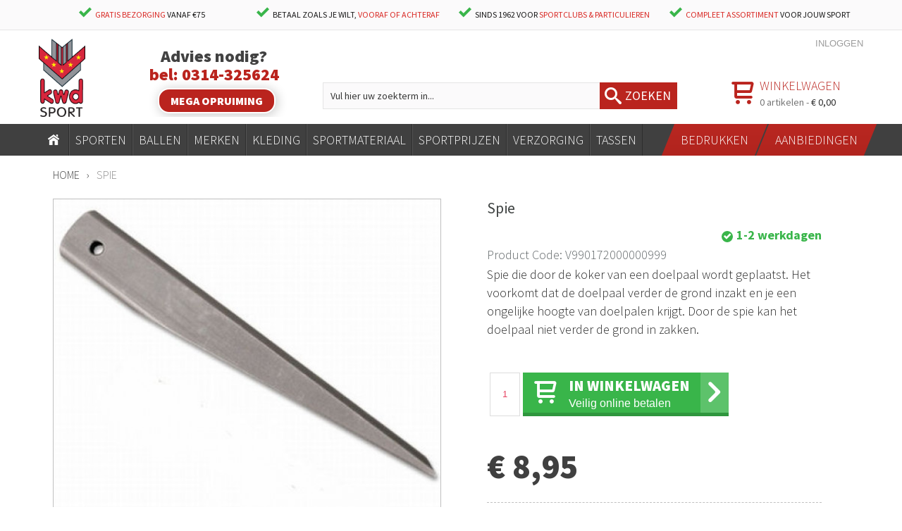

--- FILE ---
content_type: text/html; charset=UTF-8
request_url: https://www.kwd.nl/spie-v990172000000999.html
body_size: 16310
content:
<!DOCTYPE html PUBLIC "-//W3C//DTD XHTML 1.0 Strict//EN" "http://www.w3.org/TR/xhtml1/DTD/xhtml1-strict.dtd"><html xmlns="http://www.w3.org/1999/xhtml" xml:lang="nl" lang="nl"><head><meta http-equiv="Content-Type" content="text/html; charset=utf-8"/><title>Spie</title><meta name="description" content="Spie die door de koker van een doelpaal wordt geplaatst. Het voorkomt dat de doelpaal verder de grond inzakt en je een ongelijke hoogte van doelpalen krijgt. Door de spie kan het doelpaal niet verder de grond in zakken."/><meta name="keywords" content=""/><meta name="robots" content="INDEX,FOLLOW"/><meta name="viewport" content="width=device-width, minimum-scale=1, maximum-scale=1, user-scalable=0"/><link rel="icon" href="https://www.kwd.nl/skin/frontend/default/shopworks-kwd/favicon.ico" type="image/x-icon"/><link rel="shortcut icon" href="https://www.kwd.nl/skin/frontend/default/shopworks-kwd/favicon.ico" type="image/x-icon"/> <!--[if lt IE 7]> <script type="text/javascript">
//<![CDATA[
    var BLANK_URL = 'https://www.kwd.nl/js/blank.html';
    var BLANK_IMG = 'https://www.kwd.nl/js/spacer.gif';
//]]>
</script> <![endif]--> <link rel="stylesheet" type="text/css" href="https://www.kwd.nl/js/calendar/calendar-win2k-1.css"/><link rel="stylesheet" type="text/css" href="https://www.kwd.nl/media/css_secure/a63fbb78201fd60f1a7f16ff1e9042ac.css" media="all"/><link rel="stylesheet" type="text/css" href="https://www.kwd.nl/media/css_secure/fc9dfd62140d3fee77c068f7bea580f8.css" media="all"/><link rel="stylesheet" type="text/css" href="https://www.kwd.nl/media/css_secure/cf6b504b48dbace80c2c8f8ca038b3a2.css" media="all"/><link rel="stylesheet" type="text/css" href="https://www.kwd.nl/media/css_secure/7b30ec2662d70582f7bab41407687111.css" media="all"/><link rel="stylesheet" type="text/css" href="https://www.kwd.nl/media/css_secure/2a7208090650d3eb05b15d0248221d41.css" media="all"/><link rel="stylesheet" type="text/css" href="https://www.kwd.nl/media/css_secure/0d3aefab3c40200c57df20c7b077e936.fancybox.css" media="all"/><link rel="stylesheet" type="text/css" href="https://www.kwd.nl/media/css_secure/aced93fda9bf4d2551340891f6e2bc82.css" media="all"/><link rel="stylesheet" type="text/css" href="https://www.kwd.nl/media/css_secure/aba3ae76dae567e2972e1cbf9ac9259c.lastesttweet.css" media="all"/><link rel="stylesheet" type="text/css" href="https://www.kwd.nl/media/css_secure/5304fbb8219dd80c98c12a7bde5f1166.upsellslider.css" media="all"/><link rel="stylesheet" type="text/css" href="https://www.kwd.nl/media/css_secure/a5bbae8225c3fa3c14f57a0416ba4b83.css" media="all"/><link rel="stylesheet" type="text/css" href="https://www.kwd.nl/media/css_secure/a7c5f2ab378918e6d2d01618d9a6355d.css" media="all"/><link rel="stylesheet" type="text/css" href="https://www.kwd.nl/media/css_secure/c06b4b3d77b815e63d709f4583ec37c8.css" media="all"/><link rel="stylesheet" type="text/css" href="https://www.kwd.nl/media/css_secure/93bd0d529fd3a2ac57d4240908ed2bd7.css" media="all"/><link rel="stylesheet" type="text/css" href="https://www.kwd.nl/media/css_secure/70f7b484318afc3d6efe369c9e21c81d.css" media="all"/><link rel="stylesheet" type="text/css" href="https://www.kwd.nl/media/css_secure/87110ad418088363b54da6d1fe7e8ebe.css" media="all"/><link rel="stylesheet" type="text/css" href="https://www.kwd.nl/media/css_secure/5234443fc0da01b07740735eeb6cb290.css" media="all"/><link rel="stylesheet" type="text/css" href="https://www.kwd.nl/media/css_secure/bf6367a8db2f0ee511fa6b09956077ad.css" media="all"/><link rel="stylesheet" type="text/css" href="https://www.kwd.nl/media/css_secure/a2e06d00f240ac0e5b99fddbbaea31d8.css" media="all"/><link rel="stylesheet" type="text/css" href="https://www.kwd.nl/media/css_secure/932d579fc1847f2228c79a1b6f14400a.css" media="all"/><link rel="stylesheet" type="text/css" href="https://www.kwd.nl/media/css_secure/d730ca7c8e10543736a6cd770b54d9dc.css" media="all"/><link rel="stylesheet" type="text/css" href="https://www.kwd.nl/media/css_secure/375a1eed02b6f10988c75d6301396ced.css" media="all"/><link rel="stylesheet" type="text/css" href="https://www.kwd.nl/media/css_secure/a6e7dc4935ef15ce7b918d3b8d83236c.css" media="all"/><link rel="stylesheet" type="text/css" href="https://www.kwd.nl/media/css_secure/336d35f7d1cbae31d417fa8918b688d1.css" media="all"/><link rel="stylesheet" type="text/css" href="https://www.kwd.nl/media/css_secure/9f16107025bf2ee05015c54e6ee9890f.fancybox.css" media="all"/><link rel="stylesheet" type="text/css" href="https://www.kwd.nl/media/css_secure/abf9e114675da02e493dc0e2d462cdf1.thumbslider.css" media="all"/><link rel="stylesheet" type="text/css" href="https://www.kwd.nl/media/css_secure/388faecafb775864bb8737fc8b763899.css" media="print"/><script type="text/javascript" src="https://www.kwd.nl/js/prototype/prototype.js"></script><script type="text/javascript" src="https://www.kwd.nl/js/lib/ccard.js"></script><script type="text/javascript" src="https://www.kwd.nl/js/prototype/validation.js"></script><script type="text/javascript" src="https://www.kwd.nl/js/scriptaculous/builder.js"></script><script type="text/javascript" src="https://www.kwd.nl/js/scriptaculous/effects.js"></script><script type="text/javascript" src="https://www.kwd.nl/js/scriptaculous/dragdrop.js"></script><script type="text/javascript" src="https://www.kwd.nl/js/scriptaculous/controls.js"></script><script type="text/javascript" src="https://www.kwd.nl/js/scriptaculous/slider.js"></script><script type="text/javascript" src="https://www.kwd.nl/js/varien/js.js"></script><script type="text/javascript" src="https://www.kwd.nl/js/varien/form.js"></script><script type="text/javascript" src="https://www.kwd.nl/js/varien/menu.js"></script><script type="text/javascript" src="https://www.kwd.nl/js/mage/translate.js"></script><script type="text/javascript" src="https://www.kwd.nl/js/mage/cookies.js"></script><script type="text/javascript" src="https://www.kwd.nl/js/magentothem/ma.jq.slide.js"></script><script type="text/javascript" src="https://www.kwd.nl/js/magentothem/ma.flexslider.js"></script><script type="text/javascript" src="https://www.kwd.nl/js/magentothem/jquery-ui.js"></script><script type="text/javascript" src="https://www.kwd.nl/js/bootstrap/bootstrap.min.js"></script><script type="text/javascript" src="https://www.kwd.nl/js/bootstrap/bootstrap-tooltip.js"></script><script type="text/javascript" src="https://www.kwd.nl/js/magentothem/ma.mobilemenu.js"></script><script type="text/javascript" src="https://www.kwd.nl/js/magentothem/ma.menu.effect.js"></script><script type="text/javascript" src="https://www.kwd.nl/js/magentothem/backtotop.js"></script><script type="text/javascript" src="https://www.kwd.nl/js/magentothem/ma.lettering.js"></script><script type="text/javascript" src="https://www.kwd.nl/js/magentothem/fancybox/jquery.fancybox.js"></script><script type="text/javascript" src="https://www.kwd.nl/js/magestore/bannerslider/lightbox.js"></script><script type="text/javascript" src="https://www.kwd.nl/js/mirasvit/core/jquery.min.js"></script><script type="text/javascript" src="https://www.kwd.nl/js/mirasvit/core/underscore.js"></script><script type="text/javascript" src="https://www.kwd.nl/js/mirasvit/core/backbone.js"></script><script type="text/javascript" src="https://www.kwd.nl/js/mirasvit/code/menu/dropdown.js"></script><script type="text/javascript" src="https://www.kwd.nl/js/varien/product.js"></script><script type="text/javascript" src="https://www.kwd.nl/js/varien/configurable.js"></script><script type="text/javascript" src="https://www.kwd.nl/js/calendar/calendar.js"></script><script type="text/javascript" src="https://www.kwd.nl/js/calendar/calendar-setup.js"></script><script type="text/javascript" src="https://www.kwd.nl/js/magentothem/ma.slider.js"></script><script type="text/javascript" src="https://www.kwd.nl/skin/frontend/default/shopworks-kwd/js/functions.js"></script><script type="text/javascript" src="https://www.kwd.nl/skin/frontend/base/default/js/amasty/plugins/jquery-1.9.1.min.js"></script><script type="text/javascript" src="https://www.kwd.nl/skin/frontend/base/default/js/amasty/plugins/jquery.tooltipster.min.js"></script><script type="text/javascript" src="https://www.kwd.nl/skin/frontend/base/default/js/amasty/plugins/jquery.elevatezoom.js"></script><script type="text/javascript" src="https://www.kwd.nl/skin/frontend/base/default/js/amasty/plugins/jquery.touchSwipe.min.js"></script><script type="text/javascript" src="https://www.kwd.nl/skin/frontend/base/default/js/amasty/plugins/jquery.carouFredSel-6.2.1.js"></script><script type="text/javascript" src="https://www.kwd.nl/skin/frontend/base/default/js/amasty/plugins/fancybox/jquery.fancybox.js"></script><script type="text/javascript" src="https://www.kwd.nl/js/ebizmarts/mailchimp/campaignCatcher.js" async></script><link rel="canonical" href="https://www.kwd.nl/spie-v990172000000999.html"/> <!--[if lt IE 8]> <link rel="stylesheet" type="text/css" href="https://www.kwd.nl/media/css_secure/729edb6f4c979a81e09d65e8aaae567f.css" media="all"/> <![endif]--> <!--[if lt IE 9]> <link rel="stylesheet" type="text/css" href="https://www.kwd.nl/media/css_secure/1ecb64659bdc2b044135c15fde30adf8.css" media="all"/> <![endif]--> <!--[if lt IE 7]> <script type="text/javascript" src="https://www.kwd.nl/js/lib/ds-sleight.js"></script><script type="text/javascript" src="https://www.kwd.nl/skin/frontend/base/default/js/ie6.js"></script> <![endif]--> <!--[if lte IE 7]> <link rel="stylesheet" type="text/css" href="https://www.kwd.nl/media/css_secure/2412c839bb7e1fabd6b75467c503cb14.css" media="all"/> <![endif]--> <script type="text/javascript">
    //<![CDATA[
    Mage.Cookies.path = '/';
    Mage.Cookies.domain = '.www.kwd.nl';
    Mage.Cookies.secure = true;
    //]]>
</script><script type="text/javascript">
//<![CDATA[
optionalZipCountries = ["HK","IE","MO","PA"];
//]]>
</script><script>
                if ( (typeof jQuery === 'undefined') && !window.jQuery ) {
                        document.write(unescape("%3Cscript type='text/javascript' src='https://www.kwd.nl/js/lib/jquery/jquery-1.12.1.min.js'%3E%3C/script%3E"));
            document.write(unescape("%3Cscript type='text/javascript' src='https://www.kwd.nl/js/lib/jquery/noconflict.js'%3E%3C/script%3E"));
        } else {
                        if((typeof jQuery === 'undefined') && window.jQuery) {
                jQuery = window.jQuery;
            }
            if((typeof jQuery !== 'undefined') && !window.jQuery) {
                window.jQuery = jQuery;
            }
            if ((typeof jQuery !== 'undefined') && (typeof $j === 'undefined')) {
                $j = jQuery;
            }
        }
    </script><script type="text/javascript" src="https://chimpstatic.com/mcjs-connected/js/users/f27d20c1725e07ccfa39e237b/d23e96e91b3130f4148f761b7.js" defer></script><script>
        (function(i,s,o,g,r,a,m){i['GoogleAnalyticsObject']=r;i[r]=i[r]||function(){
            (i[r].q=i[r].q||[]).push(arguments)},i[r].l=1*new Date();a=s.createElement(o),
            m=s.getElementsByTagName(o)[0];a.async=1;a.src=g;m.parentNode.insertBefore(a,m)
        })(window,document,'script','https://www.google-analytics.com/analytics.js','ga');

        ga('create', 'UA-11803982-1','auto');
        
                    ga('set', 'anonymizeIp', true);
                                            
    </script><script type="text/javascript">//<![CDATA[
        var Translator = new Translate({"Please select an option.":"Selecteer een optie a.u.b.","This is a required field.":"Dit is een verplicht veld.","Please enter a valid number in this field.":"Geef een geldig getal op in dit veld.","Please use letters only (a-z or A-Z) in this field.":"Gebruik uitsluitend letters  (a-z en A-Z) in dit veld.","Please use only letters (a-z), numbers (0-9) or underscore(_) in this field, first character should be a letter.":"Gebruik alleen letters (a-z), cijfers (0-9) en underscores (_) in dit veld. Het eerste teken moet een letter zijn.","Please enter a valid phone number. For example (123) 456-7890 or 123-456-7890.":"Geef een geldig telefoonnummer op. Bijvoorbeeld (123) 456-7889 of 123-456-7890","Please enter a valid date.":"Geef een geldige datum op a.u.b.","Please enter a valid email address. For example johndoe@domain.com.":"Geef een geldig e-mail adres op a.u.b. Bijvoorbeeld: iemand@mail.com .","Please enter more characters or clean leading or trailing spaces.":"Voer meer tekens in of verwijder spaties aan het begin of einde","Please make sure your passwords match.":"Zorg er voor dat de wachtwoorden overeenkomen","Please enter a valid URL. For example http:\/\/www.example.com or www.example.com":"Geef een geldige URL op. Bijvoorbeeld http:\/\/www.example.com of www.example.com","Please enter a valid social security number. For example 123-45-6789.":"Geef een geldig burger-service-nummer op a.u.b. Bijvoorbeeld 123-45-6789.","Please enter a valid zip code. For example 90602 or 90602-1234.":"Voer een geldige postcode in a.u.b. Bijvoorbeeld: 2900 of 6621BK","Please enter a valid zip code.":"Geef een geldige postcode op.","Please use this date format: dd\/mm\/yyyy. For example 17\/03\/2006 for the 17th of March, 2006.":"Gebruik dd\/mm\/jjjj als datum-formaat. Bijvoorbeeld 17\/03\/2006 voor 17 maart 2006.","Please enter a valid $ amount. For example $100.00.":"Voer een geldig &euro; bedrag op. Bijvoorbeeld: &euro; 100.00.","Please select one of the above options.":"Selecteer &eacute;&eacute;;n van de hierboven genoemde opties a.u.b..","Please select one of the options.":"Selecteer &eacute;&eacute;n van de opties a.u.b..","Please select State\/Province.":"Selecteer een provincie a.u.b","Please enter a number greater than 0 in this field.":"Geef a.u.b. een getal groter dan 0 op in dit veld","Please enter a valid credit card number.":"Geef een geldig creditcard-nummer op a.u.b.","Please wait, loading...":"Wacht a.u.b. Bezig met laden...","Complete":"Voltooid","Add Products":"Producten toevoegen","Please choose to register or to checkout as a guest":"Kies of u zich registeert of als gast betaalt a.u.b.","Please specify shipping method.":"Specificeer de verzendwijze a.u.b.","Please specify payment method.":"Specificeer de betaalwijze a.u.b.","Add to Cart":"In winkelwagen","In Stock":"In voorraad","Out of Stock":"Niet in voorraad","More Info":"Meer informatie","from":"vanaf","early delivery":"extra vroeg","available":"beschikbaar","evening":"avond","Post Office":"Postkantoor","Parcel Dispenser":"Pakketautomaat","Mo":"Ma","Tu":"Di","We":"Wo","Th":"Do","Fr":"Vr","Sa":"Za","Su":"Zo","in":"te","Business Hours":"Openingstijden","business hours":"openingstijden","Closed":"Gesloten","Early pickup available":"Extra vroeg ophalen mogelijk","Evening pickup available":"'s Avonds ophalen mogelijk","An error occurred. Please use our regular checkout instead.":"Er is een fout opgetreden. Gebruikt u alstublieft de normale afreken pagina.","Your preferred address has been loaded from your MijnPakket account and set as your billing and shipping address. You may now choose a shipping method and complete your order.":"Het adres dat u in uw MijnPakket account heeft ingesteld als uw voorkeursadres is ingevuld als uw factuur- en verzendadres. U kunt nu een bezorgoptie kiezen en uw bestelling verder afronden.","Unfortunately MijnPakket login is currently not available. Please use a different checkout method.":"MijnPakket login is helaas momenteel niet beschikbaar. Kies s.v.p. een andere afrekenmethode.","Show on the map":"Toon op de kaart","Fits through the mailslot":"Past door de brievenbus","Select location":"Selecteer locatie","Show map":"Toon kaart","Advanced Settings":"Geavanceerde Instellingen","As soon as possible":"Eerst volgende mogelijkheid","The previous step has been saved successfully!":"De vorige stap is succesvol opgeslagen!","This step has been saved successfully!":"Deze stap is succesvol opgeslagen!","parcel dispenser":"pakketautomaat","Post Office Address":"Postkantoor Adres"});
        //]]></script><script>
!function(f,b,e,v,n,t,s){if(f.fbq)return;n=f.fbq=function(){n.callMethod?
n.callMethod.apply(n,arguments):n.queue.push(arguments)};if(!f._fbq)f._fbq=n;
n.push=n;n.loaded=!0;n.version='2.0';n.queue=[];t=b.createElement(e);t.async=!0;
t.src=v;s=b.getElementsByTagName(e)[0];s.parentNode.insertBefore(t,s)}(window,
document,'script','https://connect.facebook.net/en_US/fbevents.js');
fbq('init', '255067108346051');
fbq('track', 'PageView');
</script> <noscript><img height="1" width="1" style="display:none" src="https://www.facebook.com/tr?id=255067108346051&ev=PageView&noscript=1"/></noscript> <script>(function(w,d,s,l,i){w[l]=w[l]||[];w[l].push({'gtm.start':new Date().getTime(),event:'gtm.js'});var f=d.getElementsByTagName(s)[0],j=d.createElement(s),dl=l!='dataLayer'?'&l='+l:'';j.async=true;j.src='https://www.googletagmanager.com/gtm.js?id='+i+dl;f.parentNode.insertBefore(j,f);})(window,document,'script','dataLayer','GTM-KQR9BM6');</script></head><body class=" catalog-product-view product-simple catalog-product-view product-spie-v990172000000999">  <noscript><iframe src="https://www.googletagmanager.com/ns.html?id=GTM-KQR9BM6" height="0" width="0" style="display:none;visibility:hidden"></iframe></noscript> <div class="ma-wrapper"> <noscript> <div class="global-site-notice noscript"><div class="notice-inner"><p> <strong>JavaScript seems to be disabled in your browser.</strong><br/> You must have JavaScript enabled in your browser to utilize the functionality of this website. </p></div></div> </noscript> <div class="ma-page"><div class="header-wrapper"><div class="header-fullwidth header-usp-container"><div class="header-maxed"><ul class="header-usps"><li><span>GRATIS BEZORGING</span> VANAF €75</li><li>BETAAL ZOALS JE WILT, <span>vooraf of achteraf</span></li><li>SINDS 1962 VOOR <span>SPORTCLUBS & PARTICULIEREN</span></li><li><span>COMPLEET ASSORTIMENT</span> VOOR JOUW SPORT</li></ul></div></div><div class="header-fullwidth"><div class="header-maxed"><div class="logo-container"> <a href="https://www.kwd.nl/" title="KWD Sport - Sportartikelen & Sportkleding"><strong>KWD Sport - Sportartikelen & Sportkleding</strong><img src="https://www.kwd.nl/skin/frontend/default/shopworks-kwd/images/logo.png" alt="KWD Sport - Sportartikelen & Sportkleding"/></a> </div><div class="header-maincontainer"><div class="toplinks"><div class="currency-language"></div><div class="toplink"><ul class="links"><li class="first last" ><a href="https://www.kwd.nl/customer/account/login/" title="Inloggen" >Inloggen</a></li></ul></div></div><div class="maincontainer-inner"><div class="header-left"><div class="header-bellen"> Advies nodig? <span>bel: <a href="tel:0314-325624">0314-325624</a></span> <a href="/media/pdf/kwd_catalogus_nov.pdf" class="hide-sm" style="background: #ba241e; text-transform: uppercase; padding: 0.5rem 1rem; display: inline-block; border: solid 2px #fff; border-radius: 1rem; color: #fff; margin: 0.4rem 0 0 0.5rem;-webkit-box-shadow: 2px 2px 15px 1px rgba(0,0,0,0.2); box-shadow: 2px 2px 15px 1px rgba(0,0,0,0.2); line-height: 1rem; font-size: 1rem;" target="_blank">Mega opruiming</a> </div> <style>.hide{display:none}@media(max-width:720px){.header-left .hide-sm{display:none !important}}@media(min-width:719px){.header-left .header-bellen{margin-top:-5px !important}.show-md{display:block !important}.hide-md{display:none !important}}</style> </div><div class="header-center"><div class="trustpilot-company-container"><div class="trustpilot-container"><script type="text/javascript" src="//widget.trustpilot.com/bootstrap/v5/tp.widget.bootstrap.min.js" async></script><div class="trustpilot-widget" data-locale="nl-NL" data-template-id="5419b732fbfb950b10de65e5" data-businessunit-id="531ef8a10000640005785e2e" data-style-height="20px" data-style-width="100%" data-theme="light"> <a href="https://nl.trustpilot.com/review/kwd.nl" target="_blank" rel="noopener noreferrer"></a> </div></div></div><form id="search_mini_form" action="https://www.kwd.nl/catalogsearch/result/" method="get"><div class="mobile-search-trigger" onclick="toggleSearch()"></div><div class="form-search"><div class="close-pop-up" onclick="toggleSearch()"></div> <label for="search">Search:</label> <input id="search" name="q" value="" class="input-text" maxlength="128"/> <button type="submit" title="Zoeken" class="button search-button"><span><span>Zoeken</span></span></button> <script type="text/javascript">
        //<![CDATA[
            var searchForm = new Varien.searchForm('search_mini_form', 'search', 'Vul hier uw zoekterm in...');
        //]]>
        </script><script type="text/javascript">
            var _wssq = _wssq || [];
            var setResizeFunction= false;
            var sooqrAccount = '100882-1';

            _wssq.push(['_load', { 'suggest' : { 'account' : 'SQ-' + sooqrAccount, 'version' : 4, fieldId : 'search'}}]);
            _wssq.push(['suggest._setPosition', 'screen-middle', {top:10}]);
            _wssq.push(['suggest._setLocale', 'nl_NL']);
            _wssq.push(['suggest._excludePlaceholders', 'Vul hier uw zoekterm in...']);
            _wssq.push(['suggest._bindEvent', 'open', function() {
                if(!setResizeFunction) {$jQ( window ).resize(function() {if($jQ('.sooqrSearchContainer-' + sooqrAccount).is(':visible')) {websight.sooqr.instances['SQ-' + sooqrAccount].positionContainer(null, null, true);}});setResizeFunction = true;}
            }]);

            (function() {
                var ws = document.createElement('script'); ws.type = 'text/javascript'; ws.async = true;
                ws.src = ('https:' == document.location.protocol ? 'https://' : 'http://') + 'static.sooqr.com/sooqr.js';
                var s = document.getElementsByTagName('script')[0]; s.parentNode.insertBefore(ws, s);
            })();
        </script><script type="application/ld+json">
        {
            "@context": "http://schema.org",
            "@type": "WebSite",
            "url": "https://www.kwd.nl/",
            "potentialAction": {
                "@type": "SearchAction",
                "target": "https://www.kwd.nl/#sqr:(q[{search_term_string}])",
                "query-input": "required name=search_term_string"
            }
        }
        </script><script>
            function toggleSearch() {
                jQuery('.form-search').toggleClass('active');
            }
        </script></div></form></div><div class="header-right"><div id ="mini_cart_block"> <a href="https://www.kwd.nl/checkout/cart/"> <div class="block-cart"><div class="top-cart-title"> Winkelwagen </div><p class="amount" title="Er zitten 0 producten in uw winkelwagen">0&nbsp;artikelen&nbsp;-&nbsp;<span class="price">€ 0,00</span></p></div> </a> </div></div></div></div></div></div><div class="header-fullwidth"> <nav class="header-navigation"> <div class="menu-toggle"><a href="#" title="toon menu"><span class="hamburger"><span></span></span><span>Menu</span></a></div><div class="close-off-canvas menu-toggle"></div><div class="nav-container"><div class="menu-toggle close">X</div><ul id="nav" class="menu-default store-2 menu-top_menu"><li data-toggle="dropdown_1" class="level0 nav-1 level-top first"> <a href="/" class="level-top" style=""> <span style="">home</span> </a> <span class="arrow"></span> </li><li data-toggle="dropdown_1" class="level0 nav-1 parent level-top "> <a href="https://www.kwd.nl/sporten.html" class="level-top" style=""> <span style="">SPORTEN</span> </a> <span class="arrow"></span> <ul class="level0 rows "><li class="columns columns-6" style=""><ul><li class="column" style=""><ul><li class="level3 nav-4 first"> <a href="https://www.kwd.nl/sporten/voetbal.html" style=""> <span style="">VOETBAL</span> </a> <span class="arrow"></span> </li><li class="columns columns-1" style=""><ul><li class="column" style=""><ul><li class="level5 nav-6 first"> <a href="https://www.kwd.nl/sporten/voetbal/ballen.html" style=""> <span style="">Ballen</span> </a> <span class="arrow"></span> </li><li class="level5 nav-6 "> <a href="https://www.kwd.nl/sporten/voetbal/doelen.html" style=""> <span style="">Doelen</span> </a> <span class="arrow"></span> </li><li class="level5 nav-6 "> <a href="https://www.kwd.nl/sporten/voetbal/doelnetten.html" style=""> <span style="">Doelnetten</span> </a> <span class="arrow"></span> </li><li class="level5 nav-6 "> <a href="https://www.kwd.nl/sporten/voetbal/hesjes-overgooiers.html" style=""> <span style="">Hesjes & overgooiers</span> </a> <span class="arrow"></span> </li><li class="level5 nav-6 "> <a href="https://www.kwd.nl/sporten/voetbal/keeperhandschoenen.html" style=""> <span style="">Keeperhandschoenen</span> </a> <span class="arrow"></span> </li><li class="level5 nav-6 "> <a href="https://www.kwd.nl/sporten/voetbal/keeperkleding.html" style=""> <span style="">Keeperkleding</span> </a> <span class="arrow"></span> </li><li class="level5 nav-6 "> <a href="https://www.kwd.nl/sporten/voetbal/kousen.html" style=""> <span style="">Kousen</span> </a> <span class="arrow"></span> </li><li class="level5 nav-6 "> <a href="https://www.kwd.nl/sporten/voetbal/scheidsrechter.html" style=""> <span style="">Scheidsrechter</span> </a> <span class="arrow"></span> </li><li class="level5 nav-6 "> <a href="https://www.kwd.nl/sporten/voetbal/shirts-t-shirts.html" style=""> <span style="">Shirts & T-Shirts</span> </a> <span class="arrow"></span> </li><li class="level5 nav-6 "> <a href="https://www.kwd.nl/sporten/voetbal/shorts.html" style=""> <span style="">Shorts</span> </a> <span class="arrow"></span> </li><li class="level5 nav-6 "> <a href="https://www.kwd.nl/sporten/voetbal/tassen.html" style=""> <span style="">Tassen</span> </a> <span class="arrow"></span> </li><li class="level5 nav-6 "> <a href="https://www.kwd.nl/sporten/voetbal/trainingsmateriaal.html" style=""> <span style="">Trainingsmateriaal</span> </a> <span class="arrow"></span> </li><li class="level5 nav-6 "> <a href="https://www.kwd.nl/sporten/voetbal/trainingspakken.html" style=""> <span style="">Trainingspakken</span> </a> <span class="arrow"></span> </li><li class="level5 nav-6 "> <a href="https://www.kwd.nl/sporten/voetbal/verzorging.html" style=""> <span style="">Verzorging</span> </a> <span class="arrow"></span> </li><li class="level5 nav-6 "> <a href="https://www.kwd.nl/sporten/voetbal/veldmateriaal.html" style=""> <span style="">Veldmateriaal</span> </a> <span class="arrow"></span> </li><li class="level5 nav-6 last"> <a href="https://www.kwd.nl/sporten/voetbal.html" style="color:#FF0000;"> <span style="color:#FF0000;">Meer...</span> </a> <span class="arrow"></span> </li></ul></li></ul></li></ul></li><li class="column" style=""><ul><li class="level3 nav-4 first"> <a href="https://www.kwd.nl/sporten/handbal.html" style=""> <span style="">HANDBAL</span> </a> <span class="arrow"></span> </li><li class="columns columns-1" style=""><ul><li class="column" style=""><ul><li class="level5 nav-6 first"> <a href="https://www.kwd.nl/sporten/handbal/ballen.html" style=""> <span style="">Ballen</span> </a> <span class="arrow"></span> </li><li class="level5 nav-6 "> <a href="https://www.kwd.nl/sporten/handbal/doelen.html" style=""> <span style="">Doelen</span> </a> <span class="arrow"></span> </li><li class="level5 nav-6 "> <a href="https://www.kwd.nl/sporten/handbal/doelnetten.html" style=""> <span style="">Doelnetten</span> </a> <span class="arrow"></span> </li><li class="level5 nav-6 "> <a href="https://www.kwd.nl/sporten/handbal/hesjes-overgooiers.html" style=""> <span style="">Hesjes & overgooiers</span> </a> <span class="arrow"></span> </li><li class="level5 nav-6 "> <a href="https://www.kwd.nl/sporten/handbal/shirts-t-shirts.html" style=""> <span style="">Shirts & T-shirts</span> </a> <span class="arrow"></span> </li><li class="level5 nav-6 "> <a href="https://www.kwd.nl/sporten/handbal/shorts.html" style=""> <span style="">Shorts</span> </a> <span class="arrow"></span> </li><li class="level5 nav-6 "> <a href="https://www.kwd.nl/sporten/handbal/sokken.html" style=""> <span style="">Sokken</span> </a> <span class="arrow"></span> </li><li class="level5 nav-6 "> <a href="https://www.kwd.nl/sporten/handbal/sweaters-tops.html" style=""> <span style="">Sweaters & Tops</span> </a> <span class="arrow"></span> </li><li class="level5 nav-6 "> <a href="https://www.kwd.nl/sporten/handbal/tassen.html" style=""> <span style="">Tassen</span> </a> <span class="arrow"></span> </li><li class="level5 nav-6 "> <a href="https://www.kwd.nl/sporten/handbal/trainingsmateriaal.html" style=""> <span style="">Trainingsmateriaal</span> </a> <span class="arrow"></span> </li><li class="level5 nav-6 "> <a href="https://www.kwd.nl/sporten/handbal/trainingspakken.html" style=""> <span style="">Trainingspakken</span> </a> <span class="arrow"></span> </li><li class="level5 nav-6 "> <a href="https://www.kwd.nl/sporten/handbal/veldmateriaal.html" style=""> <span style="">Veldmateriaal</span> </a> <span class="arrow"></span> </li><li class="level5 nav-6 "> <a href="https://www.kwd.nl/sporten/handbal/verzorging.html" style=""> <span style="">Verzorging </span> </a> <span class="arrow"></span> </li><li class="level5 nav-6 last"> <a href="https://www.kwd.nl/sporten/handbal.html" style="color:#FF0000;"> <span style="color:#FF0000;">Meer...</span> </a> <span class="arrow"></span> </li></ul></li></ul></li></ul></li><li class="column" style=""><ul><li class="level3 nav-4 first"> <a href="https://www.kwd.nl/sporten/volleybal.html" style=""> <span style="">VOLLEYBAL</span> </a> <span class="arrow"></span> </li><li class="columns columns-1" style=""><ul><li class="column" style=""><ul><li class="level5 nav-6 first"> <a href="https://www.kwd.nl/sporten/volleybal/ballen.html" style=""> <span style="">Ballen</span> </a> <span class="arrow"></span> </li><li class="level5 nav-6 "> <a href="https://www.kwd.nl/sporten/volleybal/kniebeschermers.html" style=""> <span style="">Kniebeschermers</span> </a> <span class="arrow"></span> </li><li class="level5 nav-6 "> <a href="https://www.kwd.nl/sporten/volleybal/netten.html" style=""> <span style="">Netten</span> </a> <span class="arrow"></span> </li><li class="level5 nav-6 "> <a href="https://www.kwd.nl/sporten/volleybal/presentatiepakken.html" style=""> <span style="">Presentatiepakken</span> </a> <span class="arrow"></span> </li><li class="level5 nav-6 "> <a href="https://www.kwd.nl/sporten/volleybal/shirts-t-shirts.html" style=""> <span style="">Shirts & T-shirts</span> </a> <span class="arrow"></span> </li><li class="level5 nav-6 "> <a href="https://www.kwd.nl/sporten/volleybal/shorts.html" style=""> <span style="">Shorts</span> </a> <span class="arrow"></span> </li><li class="level5 nav-6 "> <a href="https://www.kwd.nl/sporten/volleybal/sokken.html" style=""> <span style="">Sokken</span> </a> <span class="arrow"></span> </li><li class="level5 nav-6 "> <a href="https://www.kwd.nl/sporten/volleybal/sweaters-tops.html" style=""> <span style="">Sweaters & Tops</span> </a> <span class="arrow"></span> </li><li class="level5 nav-6 "> <a href="https://www.kwd.nl/sporten/volleybal/tassen.html" style=""> <span style="">Tassen</span> </a> <span class="arrow"></span> </li><li class="level5 nav-6 "> <a href="https://www.kwd.nl/sporten/volleybal/trainingsmateriaal.html" style=""> <span style="">Trainingsmateriaal</span> </a> <span class="arrow"></span> </li><li class="level5 nav-6 "> <a href="https://www.kwd.nl/sporten/volleybal/trainingspakken.html" style=""> <span style="">Trainingspakken</span> </a> <span class="arrow"></span> </li><li class="level5 nav-6 "> <a href="https://www.kwd.nl/sporten/volleybal/veldmateriaal.html" style=""> <span style="">Veldmateriaal</span> </a> <span class="arrow"></span> </li><li class="level5 nav-6 "> <a href="https://www.kwd.nl/sporten/volleybal/verzorging.html" style=""> <span style="">Verzorging </span> </a> <span class="arrow"></span> </li><li class="level5 nav-6 last"> <a href="https://www.kwd.nl/sporten/volleybal.html" style="color:#FF0000;"> <span style="color:#FF0000;">Meer...</span> </a> <span class="arrow"></span> </li></ul></li></ul></li></ul></li><li class="column" style=""><ul><li class="level3 nav-4 first"> <a href="https://www.kwd.nl/sporten/korfbal.html" style=""> <span style="">KORFBAL</span> </a> <span class="arrow"></span> </li><li class="columns columns-1" style=""><ul><li class="column" style=""><ul><li class="level5 nav-6 first"> <a href="https://www.kwd.nl/sporten/korfbal/ballen.html" style=""> <span style="">Ballen</span> </a> <span class="arrow"></span> </li><li class="level5 nav-6 "> <a href="https://www.kwd.nl/sporten/korfbal/manden.html" style=""> <span style="">Manden</span> </a> <span class="arrow"></span> </li><li class="level5 nav-6 "> <a href="https://www.kwd.nl/sporten/korfbal/presentatiepakken.html" style=""> <span style="">Presentatiepakken</span> </a> <span class="arrow"></span> </li><li class="level5 nav-6 "> <a href="https://www.kwd.nl/sporten/korfbal/rokjes.html" style=""> <span style="">Rokjes</span> </a> <span class="arrow"></span> </li><li class="level5 nav-6 "> <a href="https://www.kwd.nl/sporten/korfbal/shirts-t-shirts.html" style=""> <span style="">Shirts & T-shirts</span> </a> <span class="arrow"></span> </li><li class="level5 nav-6 "> <a href="https://www.kwd.nl/sporten/korfbal/shorts.html" style=""> <span style="">Shorts</span> </a> <span class="arrow"></span> </li><li class="level5 nav-6 "> <a href="https://www.kwd.nl/sporten/korfbal.html" style=""> <span style="">Sokken</span> </a> <span class="arrow"></span> </li><li class="level5 nav-6 "> <a href="https://www.kwd.nl/sporten/korfbal/sweaters-tops.html" style=""> <span style="">Sweaters & Tops</span> </a> <span class="arrow"></span> </li><li class="level5 nav-6 "> <a href="https://www.kwd.nl/sporten/korfbal/tassen.html" style=""> <span style="">Tassen</span> </a> <span class="arrow"></span> </li><li class="level5 nav-6 "> <a href="https://www.kwd.nl/sporten/korfbal/trainingsmateriaal.html" style=""> <span style="">Trainingsmateriaal</span> </a> <span class="arrow"></span> </li><li class="level5 nav-6 "> <a href="https://www.kwd.nl/sporten/korfbal/trainingspakken.html" style=""> <span style="">Trainingspakken</span> </a> <span class="arrow"></span> </li><li class="level5 nav-6 "> <a href="https://www.kwd.nl/sporten/korfbal/veldmateriaal.html" style=""> <span style="">Veldmateriaal</span> </a> <span class="arrow"></span> </li><li class="level5 nav-6 "> <a href="https://www.kwd.nl/sporten/korfbal/verzorging.html" style=""> <span style="">Verzorging </span> </a> <span class="arrow"></span> </li><li class="level5 nav-6 last"> <a href="https://www.kwd.nl/sporten/korfbal.html" style="color:#FF0000;"> <span style="color:#FF0000;">Meer...</span> </a> <span class="arrow"></span> </li></ul></li></ul></li></ul></li><li class="column" style=""><ul><li class="level3 nav-4 first"> <a href="https://www.kwd.nl/sporten/fitness.html" style=""> <span style="">FITNESS</span> </a> <span class="arrow"></span> </li><li class="columns columns-1" style=""><ul><li class="column" style=""><ul><li class="level5 nav-6 first"> <a href="https://www.kwd.nl/sporten/fitness/accessoires.html" style=""> <span style="">Accessoires</span> </a> <span class="arrow"></span> </li><li class="level5 nav-6 "> <a href="https://www.kwd.nl/sporten/fitness/apparaten.html" style=""> <span style="">Apparaten</span> </a> <span class="arrow"></span> </li><li class="level5 nav-6 "> <a href="https://www.kwd.nl/sporten/fitness/presentatiepakken.html" style=""> <span style="">Presentatiepakken</span> </a> <span class="arrow"></span> </li><li class="level5 nav-6 "> <a href="https://www.kwd.nl/sporten/fitness/shirts-t-shirts.html" style=""> <span style="">Shirts & T-shirts</span> </a> <span class="arrow"></span> </li><li class="level5 nav-6 "> <a href="https://www.kwd.nl/sporten/fitness/shorts.html" style=""> <span style="">Shorts</span> </a> <span class="arrow"></span> </li><li class="level5 nav-6 "> <a href="https://www.kwd.nl/sporten/fitness/sokken.html" style=""> <span style="">Sokken</span> </a> <span class="arrow"></span> </li><li class="level5 nav-6 "> <a href="https://www.kwd.nl/sporten/fitness/sweaters-tops.html" style=""> <span style="">Sweaters & Tops</span> </a> <span class="arrow"></span> </li><li class="level5 nav-6 "> <a href="https://www.kwd.nl/sporten/fitness/tassen.html" style=""> <span style="">Tassen</span> </a> <span class="arrow"></span> </li><li class="level5 nav-6 "> <a href="https://www.kwd.nl/sporten/fitness/trainingsbroeken.html" style=""> <span style="">Trainingsbroeken</span> </a> <span class="arrow"></span> </li><li class="level5 nav-6 "> <a href="https://www.kwd.nl/sporten/fitness/trainingsjacks.html" style=""> <span style="">Trainingsjacks </span> </a> <span class="arrow"></span> </li><li class="level5 nav-6 "> <a href="https://www.kwd.nl/sporten/fitness/trainingsmateriaal.html" style=""> <span style="">Trainingsmateriaal</span> </a> <span class="arrow"></span> </li><li class="level5 nav-6 "> <a href="https://www.kwd.nl/sporten/fitness/trainingspakken.html" style=""> <span style="">Trainingspakken</span> </a> <span class="arrow"></span> </li><li class="level5 nav-6 "> <a href="https://www.kwd.nl/sporten/fitness/verzorging.html" style=""> <span style="">Verzorging</span> </a> <span class="arrow"></span> </li><li class="level5 nav-6 last"> <a href="https://www.kwd.nl/sporten/fitness.html" style="color:#FF0000;"> <span style="color:#FF0000;">Meer...</span> </a> <span class="arrow"></span> </li></ul></li></ul></li></ul></li><li class="column" style=""><ul><li class="level3 nav-4 first"> <a href="https://www.kwd.nl/sporten/badminton.html" style=""> <span style="">BADMINTON</span> </a> <span class="arrow"></span> </li><li class="level3 nav-4 "> <a href="https://www.kwd.nl/sporten/basketbal.html" style=""> <span style="">BASKETBAL</span> </a> <span class="arrow"></span> </li><li class="level3 nav-4 "> <a href="https://www.kwd.nl/sporten/hardlopen.html" style=""> <span style="">HARDLOPEN</span> </a> <span class="arrow"></span> </li><li class="level3 nav-4 "> <a href="https://www.kwd.nl/sporten/hockey.html" style=""> <span style="">HOCKEY</span> </a> <span class="arrow"></span> </li><li class="level3 nav-4 "> <a href="https://www.kwd.nl/sporten/spel.html" style=""> <span style="">SPEL</span> </a> <span class="arrow"></span> </li><li class="level3 nav-4 last"> <a href="https://www.kwd.nl/sporten/tennis.html" style=""> <span style="">TENNIS</span> </a> <span class="arrow"></span> </li></ul></li></ul></li></ul></li><li data-toggle="dropdown_1" class="level0 nav-1 parent level-top "> <a href="https://www.kwd.nl/ballen.html" class="level-top" style=""> <span style="">BALLEN</span> </a> <span class="arrow"></span> <ul class="level0 rows "><li class="columns columns-3" style=""><ul><li class="column" style=""><ul><li class="level3 nav-4 first"> <a href="https://www.kwd.nl/ballen/basketballen.html" style="font-size:14px;"> <span style="font-size:14px;">Basketbal</span> </a> <span class="arrow"></span> </li><li class="level3 nav-4 "> <a href="https://www.kwd.nl/ballen/boerenklompgolf.html" style="font-size:14px;"> <span style="font-size:14px;">Boerenklompgolf</span> </a> <span class="arrow"></span> </li><li class="level3 nav-4 "> <a href="https://www.kwd.nl/ballen/boksballen.html" style="font-size:14px;"> <span style="font-size:14px;">Boksbal</span> </a> <span class="arrow"></span> </li><li class="level3 nav-4 "> <a href="https://www.kwd.nl/ballen/handballen.html" style="font-size:14px;"> <span style="font-size:14px;">Handbal</span> </a> <span class="arrow"></span> </li><li class="level3 nav-4 "> <a href="https://www.kwd.nl/ballen/hockeyballen.html" style="font-size:14px;"> <span style="font-size:14px;">Hockey</span> </a> <span class="arrow"></span> </li><li class="level3 nav-4 "> <a href="https://www.kwd.nl/ballen/klootschietballen.html" style="font-size:14px;"> <span style="font-size:14px;">Klootschieten</span> </a> <span class="arrow"></span> </li><li class="level3 nav-4 last"> <a href="https://www.kwd.nl/ballen/korfballen.html" style="font-size:14px;"> <span style="font-size:14px;">Korfbal</span> </a> <span class="arrow"></span> </li></ul></li><li class="column" style=""><ul><li class="level3 nav-4 first"> <a href="https://www.kwd.nl/ballen/schoolballen.html" style="font-size:14px;"> <span style="font-size:14px;">Schoolbal</span> </a> <span class="arrow"></span> </li><li class="level3 nav-4 "> <a href="https://www.kwd.nl/ballen/tafeltennisballen.html" style="font-size:14px;"> <span style="font-size:14px;">Tafeltennis</span> </a> <span class="arrow"></span> </li><li class="level3 nav-4 "> <a href="https://www.kwd.nl/ballen/tennisballen.html" style="font-size:14px;"> <span style="font-size:14px;">Tennis</span> </a> <span class="arrow"></span> </li><li class="level3 nav-4 "> <a href="https://www.kwd.nl/ballen/voetballen.html" style="font-size:14px;"> <span style="font-size:14px;">Voetbal</span> </a> <span class="arrow"></span> </li><li class="level3 nav-4 "> <a href="https://www.kwd.nl/ballen/volleyballen.html" style="font-size:14px;"> <span style="font-size:14px;">Volleybal</span> </a> <span class="arrow"></span> </li><li class="level3 nav-4 "> <a href="https://www.kwd.nl/ballen/waterpoloballen.html" style="font-size:14px;"> <span style="font-size:14px;">Waterpolo</span> </a> <span class="arrow"></span> </li><li class="level3 nav-4 last"> <a href="https://www.kwd.nl/ballen/zaalvoetballen.html" style="font-size:14px;"> <span style="font-size:14px;">Zaalvoetbal</span> </a> <span class="arrow"></span> </li></ul></li><li class="column" style=""><ul> <img class="image" src="https://www.kwd.nl/media/menu/ballen.jpg" alt="Sportballen"> </ul></li></ul></li></ul></li><li data-toggle="dropdown_1" class="level0 nav-1 parent level-top "> <a href="https://www.kwd.nl/merken.html" class="level-top" style=""> <span style="">MERKEN</span> </a> <span class="arrow"></span> <ul class="level0 rows "><li class="columns columns-6" style=""><ul><li class="column" style=""><ul><li class="level3 nav-4 first"> <a href="https://www.kwd.nl/merken/kwd.html" style=""> <span style="">KWD</span> </a> <span class="arrow"></span> </li><li class="columns columns-1" style=""><ul><li class="column" style=""><ul><li class="level5 nav-6 first"> <a href="https://www.kwd.nl/merken/kwd/hesjes-overgooiers.html" style=""> <span style="">Hesjes & overgooiers</span> </a> <span class="arrow"></span> </li><li class="level5 nav-6 "> <a href="https://www.kwd.nl/merken/kwd/jassen-jacks.html" style=""> <span style="">Jassen & Jacks</span> </a> <span class="arrow"></span> </li><li class="level5 nav-6 "> <a href="https://www.kwd.nl/merken/kwd/keeperhandschoenen.html" style=""> <span style="">Keeperhandschoenen</span> </a> <span class="arrow"></span> </li><li class="level5 nav-6 "> <a href="https://www.kwd.nl/merken/kwd/keeperkleding.html" style=""> <span style="">Keeperkleding</span> </a> <span class="arrow"></span> </li><li class="level5 nav-6 "> <a href="https://www.kwd.nl/merken/kwd/kousen-sokken.html" style=""> <span style="">Kousen & Sokken </span> </a> <span class="arrow"></span> </li><li class="level5 nav-6 "> <a href="https://www.kwd.nl/merken/kwd/poloshirts.html" style=""> <span style="">Poloshirts </span> </a> <span class="arrow"></span> </li><li class="level5 nav-6 "> <a href="https://www.kwd.nl/merken/kwd/scheidsrechterkleding.html" style=""> <span style="">Scheidsrechterkleding</span> </a> <span class="arrow"></span> </li><li class="level5 nav-6 "> <a href="https://www.kwd.nl/merken/kwd/sportbroeken.html" style=""> <span style="">Sportbroeken</span> </a> <span class="arrow"></span> </li><li class="level5 nav-6 "> <a href="https://www.kwd.nl/merken/kwd/sportshirts.html" style=""> <span style="">Sportshirts</span> </a> <span class="arrow"></span> </li><li class="level5 nav-6 "> <a href="https://www.kwd.nl/merken/kwd/sweaters-tops.html" style=""> <span style="">Sweaters & Tops</span> </a> <span class="arrow"></span> </li><li class="level5 nav-6 "> <a href="https://www.kwd.nl/merken/kwd/tassen.html" style=""> <span style="">Tassen</span> </a> <span class="arrow"></span> </li><li class="level5 nav-6 "> <a href="https://www.kwd.nl/merken/kwd/trainingsbroeken.html" style=""> <span style="">Trainingsbroeken</span> </a> <span class="arrow"></span> </li><li class="level5 nav-6 "> <a href="https://www.kwd.nl/merken/kwd/trainingspakken.html" style=""> <span style="">Trainingspakken</span> </a> <span class="arrow"></span> </li><li class="level5 nav-6 "> <a href="https://www.kwd.nl/merken/kwd/voetballen.html" style=""> <span style="">Voetballen</span> </a> <span class="arrow"></span> </li><li class="level5 nav-6 "> <a href="https://www.kwd.nl/merken/kwd/warmhoudkleding.html" style=""> <span style="">Warmhoudkleding</span> </a> <span class="arrow"></span> </li><li class="level5 nav-6 last"> <a href="https://www.kwd.nl/merken/kwd.html" style="color:#FF0000;"> <span style="color:#FF0000;">Meer...</span> </a> <span class="arrow"></span> </li></ul></li></ul></li></ul></li><li class="column" style=""><ul><li class="level3 nav-4 first"> <a href="https://www.kwd.nl/merken/erima.html" style=""> <span style="">ERIMA</span> </a> <span class="arrow"></span> </li><li class="columns columns-1" style=""><ul><li class="column" style=""><ul><li class="level5 nav-6 first"> <a href="https://www.kwd.nl/merken/erima/handballen.html" style=""> <span style="">Handballen</span> </a> <span class="arrow"></span> </li><li class="level5 nav-6 "> <a href="https://www.kwd.nl/merken/erima/jassen-jacks.html" style=""> <span style="">Jassen & Jacks</span> </a> <span class="arrow"></span> </li><li class="level5 nav-6 "> <a href="https://www.kwd.nl/merken/erima/keeperhandschoenen.html" style=""> <span style="">Keeperhandschoenen</span> </a> <span class="arrow"></span> </li><li class="level5 nav-6 "> <a href="https://www.kwd.nl/merken/erima/keeperkleding.html" style=""> <span style="">Keeperkleding</span> </a> <span class="arrow"></span> </li><li class="level5 nav-6 "> <a href="https://www.kwd.nl/merken/erima/kousen-sokken.html" style=""> <span style="">Kousen & Sokken </span> </a> <span class="arrow"></span> </li><li class="level5 nav-6 "> <a href="https://www.kwd.nl/merken/erima/outdoor.html" style=""> <span style="">Outdoor</span> </a> <span class="arrow"></span> </li><li class="level5 nav-6 "> <a href="https://www.kwd.nl/merken/erima/poloshirts.html" style=""> <span style="">Poloshirts </span> </a> <span class="arrow"></span> </li><li class="level5 nav-6 "> <a href="https://www.kwd.nl/merken/erima/scheidsrechterkleding.html" style=""> <span style="">Scheidsrechterkleding</span> </a> <span class="arrow"></span> </li><li class="level5 nav-6 "> <a href="https://www.kwd.nl/merken/erima/sportbroeken.html" style=""> <span style="">Sportbroeken</span> </a> <span class="arrow"></span> </li><li class="level5 nav-6 "> <a href="https://www.kwd.nl/merken/erima/sportshirts.html" style=""> <span style="">Sportshirts</span> </a> <span class="arrow"></span> </li><li class="level5 nav-6 "> <a href="https://www.kwd.nl/merken/erima/tassen.html" style=""> <span style="">Tassen</span> </a> <span class="arrow"></span> </li><li class="level5 nav-6 "> <a href="https://www.kwd.nl/merken/erima/trainingsbroeken.html" style=""> <span style="">Trainingsbroeken</span> </a> <span class="arrow"></span> </li><li class="level5 nav-6 "> <a href="https://www.kwd.nl/merken/erima/trainingspakken.html" style=""> <span style="">Trainingspakken</span> </a> <span class="arrow"></span> </li><li class="level5 nav-6 "> <a href="https://www.kwd.nl/merken/erima/warmhoudkleding.html" style=""> <span style="">Warmhoudkleding</span> </a> <span class="arrow"></span> </li><li class="level5 nav-6 "> <a href="https://www.kwd.nl/merken/erima/zaalvoetballen.html" style=""> <span style="">Zaalvoetballen</span> </a> <span class="arrow"></span> </li><li class="level5 nav-6 last"> <a href="https://www.kwd.nl/merken/erima.html" style="color:#FF0000;"> <span style="color:#FF0000;">Meer...</span> </a> <span class="arrow"></span> </li></ul></li></ul></li></ul></li><li class="column" style=""><ul><li class="level3 nav-4 first"> <a href="https://www.kwd.nl/merken/adidas.html" style=""> <span style="">ADIDAS</span> </a> <span class="arrow"></span> </li><li class="columns columns-1" style=""><ul><li class="column" style=""><ul><li class="level5 nav-6 first"> <a href="https://www.kwd.nl/merken/adidas/jassen-jacks.html" style=""> <span style="">Jassen & Jacks</span> </a> <span class="arrow"></span> </li><li class="level5 nav-6 "> <a href="https://www.kwd.nl/merken/adidas/keeperhandschoenen.html" style=""> <span style="">Keeperhandschoenen</span> </a> <span class="arrow"></span> </li><li class="level5 nav-6 "> <a href="https://www.kwd.nl/merken/adidas/keeperkleding.html" style=""> <span style="">Keeperkleding</span> </a> <span class="arrow"></span> </li><li class="level5 nav-6 "> <a href="https://www.kwd.nl/merken/adidas/kousen-sokken.html" style=""> <span style="">Kousen & Sokken </span> </a> <span class="arrow"></span> </li><li class="level5 nav-6 "> <a href="https://www.kwd.nl/merken/adidas/poloshirts.html" style=""> <span style="">Poloshirts </span> </a> <span class="arrow"></span> </li><li class="level5 nav-6 "> <a href="https://www.kwd.nl/merken/adidas/presentatiepakken.html" style=""> <span style="">Presentatiepakken</span> </a> <span class="arrow"></span> </li><li class="level5 nav-6 "> <a href="https://www.kwd.nl/merken/adidas/scheenbeschermers.html" style=""> <span style="">Scheenbeschermers</span> </a> <span class="arrow"></span> </li><li class="level5 nav-6 "> <a href="https://www.kwd.nl/merken/adidas/scheidsrechterkleding.html" style=""> <span style="">Scheidsrechterkleding</span> </a> <span class="arrow"></span> </li><li class="level5 nav-6 "> <a href="https://www.kwd.nl/merken/adidas/sportbroeken.html" style=""> <span style="">Sportbroeken</span> </a> <span class="arrow"></span> </li><li class="level5 nav-6 "> <a href="https://www.kwd.nl/merken/adidas/sportshirts.html" style=""> <span style="">Sportshirts</span> </a> <span class="arrow"></span> </li><li class="level5 nav-6 "> <a href="https://www.kwd.nl/merken/adidas/sweaters-tops.html" style=""> <span style="">Sweaters & Tops</span> </a> <span class="arrow"></span> </li><li class="level5 nav-6 "> <a href="https://www.kwd.nl/merken/adidas/trainingsbroeken.html" style=""> <span style="">Trainingsbroeken</span> </a> <span class="arrow"></span> </li><li class="level5 nav-6 "> <a href="https://www.kwd.nl/merken/adidas/trainingspakken.html" style=""> <span style="">Trainingspakken</span> </a> <span class="arrow"></span> </li><li class="level5 nav-6 "> <a href="https://www.kwd.nl/merken/adidas/voetballen.html" style=""> <span style="">Voetballen</span> </a> <span class="arrow"></span> </li><li class="level5 nav-6 last"> <a href="https://www.kwd.nl/merken/adidas.html" style="color:#FF0000;"> <span style="color:#FF0000;">Meer...</span> </a> <span class="arrow"></span> </li></ul></li></ul></li></ul></li><li class="column" style=""><ul><li class="level3 nav-4 first"> <a href="https://www.kwd.nl/merken/masita.html" style=""> <span style="">MASITA</span> </a> <span class="arrow"></span> </li><li class="columns columns-1" style=""><ul><li class="column" style=""><ul><li class="level5 nav-6 first"> <a href="https://www.kwd.nl/merken/masita/jassen-jacks.html" style=""> <span style="">Jassen & Jacks</span> </a> <span class="arrow"></span> </li><li class="level5 nav-6 "> <a href="https://www.kwd.nl/merken/masita/keeperkleding.html" style=""> <span style="">Keeperkleding</span> </a> <span class="arrow"></span> </li><li class="level5 nav-6 "> <a href="https://www.kwd.nl/merken/masita/kousen-sokken.html" style=""> <span style="">Kousen & Sokken </span> </a> <span class="arrow"></span> </li><li class="level5 nav-6 "> <a href="https://www.kwd.nl/merken/masita/poloshirts.html" style=""> <span style="">Poloshirts </span> </a> <span class="arrow"></span> </li><li class="level5 nav-6 "> <a href="https://www.kwd.nl/merken/masita/presentatiepakken.html" style=""> <span style="">Presentatiepakken</span> </a> <span class="arrow"></span> </li><li class="level5 nav-6 "> <a href="https://www.kwd.nl/merken/masita/scheenbeschermers.html" style=""> <span style="">Scheenbeschermers </span> </a> <span class="arrow"></span> </li><li class="level5 nav-6 "> <a href="https://www.kwd.nl/merken/masita/sportbroeken.html" style=""> <span style="">Sportbroeken</span> </a> <span class="arrow"></span> </li><li class="level5 nav-6 "> <a href="https://www.kwd.nl/merken/masita/sportshirts.html" style=""> <span style="">Sportshirts</span> </a> <span class="arrow"></span> </li><li class="level5 nav-6 "> <a href="https://www.kwd.nl/merken/masita/sweaters-tops.html" style=""> <span style="">Sweaters & Tops</span> </a> <span class="arrow"></span> </li><li class="level5 nav-6 "> <a href="https://www.kwd.nl/merken/masita/tassen.html" style=""> <span style="">Tassen</span> </a> <span class="arrow"></span> </li><li class="level5 nav-6 "> <a href="https://www.kwd.nl/merken/masita/trainingspakken.html" style=""> <span style="">Trainingspakken</span> </a> <span class="arrow"></span> </li><li class="level5 nav-6 last"> <a href="https://www.kwd.nl/merken/masita.html" style="color:#FF0000;"> <span style="color:#FF0000;">Meer...</span> </a> <span class="arrow"></span> </li></ul></li></ul></li></ul></li><li class="column" style=""><ul><li class="level3 nav-4 first"> <a href="https://www.kwd.nl/merken/derbystar.html" style=""> <span style="">DERBYSTAR</span> </a> <span class="arrow"></span> </li><li class="columns columns-1" style=""><ul><li class="column" style=""><ul><li class="level5 nav-6 first"> <a href="https://www.kwd.nl/merken/derbystar/voetballen.html" style=""> <span style="">Voetballen</span> </a> <span class="arrow"></span> </li><li class="level5 nav-6 last"> <a href="https://www.kwd.nl/merken/derbystar/zaalvoetballen.html" style=""> <span style="">Zaalvoetballen</span> </a> <span class="arrow"></span> </li></ul></li></ul></li></ul></li><li class="column" style=""><ul><li class="level3 nav-4 first"> <a href="https://www.kwd.nl/merken/jako.html" style=""> <span style="">JAKO</span> </a> <span class="arrow"></span> </li><li class="level3 nav-4 "> <a href="https://www.kwd.nl/merken/hummel.html" style=""> <span style="">HUMMEL</span> </a> <span class="arrow"></span> </li><li class="level3 nav-4 "> <a href="https://www.kwd.nl/merken/l-s.html" style=""> <span style="">LEMON & SODA</span> </a> <span class="arrow"></span> </li><li class="level3 nav-4 "> <a href="https://www.kwd.nl/merken/mikasa.html" style=""> <span style="">MIKASA</span> </a> <span class="arrow"></span> </li><li class="level3 nav-4 "> <a href="https://www.kwd.nl/merken/molten.html" style=""> <span style="">MOLTEN</span> </a> <span class="arrow"></span> </li><li class="level3 nav-4 "> <a href="https://www.kwd.nl/merken/rucanor.html" style=""> <span style="">RUCANOR</span> </a> <span class="arrow"></span> </li><li class="level3 nav-4 "> <a href="https://www.kwd.nl/merken/secutex.html" style=""> <span style="">SECUTEX</span> </a> <span class="arrow"></span> </li><li class="level3 nav-4 "> <a href="https://www.kwd.nl/merken/stanno.html" style=""> <span style="">STANNO</span> </a> <span class="arrow"></span> </li><li class="level3 nav-4 last"> <a href="https://www.kwd.nl/merken.html" style=""> <span style="">ALLE MERKEN</span> </a> <span class="arrow"></span> </li></ul></li></ul></li></ul></li><li data-toggle="dropdown_1" class="level0 nav-1 parent level-top "> <a href="https://www.kwd.nl/kleding.html" class="level-top" style=""> <span style="">KLEDING</span> </a> <span class="arrow"></span> <ul class="level0 rows "><li class="columns columns-3" style=""><ul><li class="column" style=""><ul><li class="level3 nav-4 first"> <a href="https://www.kwd.nl/kleding/blouses.html" style="font-size:14px;"> <span style="font-size:14px;">Blouses</span> </a> <span class="arrow"></span> </li><li class="level3 nav-4 "> <a href="https://www.kwd.nl/kleding/hesjes-overgooiers.html" style="font-size:14px;"> <span style="font-size:14px;">Hesjes</span> </a> <span class="arrow"></span> </li><li class="level3 nav-4 "> <a href="https://www.kwd.nl/kleding/jassen-jacks.html" style="font-size:14px;"> <span style="font-size:14px;">Jassen & Jacks</span> </a> <span class="arrow"></span> </li><li class="level3 nav-4 "> <a href="https://www.kwd.nl/kleding/keeper.html" style="font-size:14px;"> <span style="font-size:14px;">Keeper</span> </a> <span class="arrow"></span> </li><li class="level3 nav-4 "> <a href="https://www.kwd.nl/kleding/kousen-sokken.html" style="font-size:14px;"> <span style="font-size:14px;">Kousen & Sokken </span> </a> <span class="arrow"></span> </li><li class="level3 nav-4 "> <a href="https://www.kwd.nl/kleding/outdoor.html" style="font-size:14px;"> <span style="font-size:14px;">Outdoor</span> </a> <span class="arrow"></span> </li><li class="level3 nav-4 "> <a href="https://www.kwd.nl/kleding/poloshirts.html" style="font-size:14px;"> <span style="font-size:14px;">Poloshirts </span> </a> <span class="arrow"></span> </li><li class="level3 nav-4 "> <a href="https://www.kwd.nl/kleding/presentatiepakken.html" style="font-size:14px;"> <span style="font-size:14px;">Presentatiepakken</span> </a> <span class="arrow"></span> </li><li class="level3 nav-4 last"> <a href="https://www.kwd.nl/kleding/rokjes.html" style="font-size:14px;"> <span style="font-size:14px;">Rokjes</span> </a> <span class="arrow"></span> </li></ul></li><li class="column" style=""><ul><li class="level3 nav-4 first"> <a href="https://www.kwd.nl/kleding/scheidsrechter.html" style="font-size:14px;"> <span style="font-size:14px;">Scheidsrechter</span> </a> <span class="arrow"></span> </li><li class="level3 nav-4 "> <a href="https://www.kwd.nl/kleding/sportbroeken.html" style="font-size:14px;"> <span style="font-size:14px;">Sportbroeken</span> </a> <span class="arrow"></span> </li><li class="level3 nav-4 "> <a href="https://www.kwd.nl/kleding/sportshirts.html" style="font-size:14px;"> <span style="font-size:14px;">Sportshirts</span> </a> <span class="arrow"></span> </li><li class="level3 nav-4 "> <a href="https://www.kwd.nl/kleding/sweaters-truien.html" style="font-size:14px;"> <span style="font-size:14px;">Sweaters & Truien</span> </a> <span class="arrow"></span> </li><li class="level3 nav-4 "> <a href="https://www.kwd.nl/kleding/t-shirts.html" style="font-size:14px;"> <span style="font-size:14px;">T-shirts</span> </a> <span class="arrow"></span> </li><li class="level3 nav-4 "> <a href="https://www.kwd.nl/kleding/trainingsbroeken.html" style="font-size:14px;"> <span style="font-size:14px;">Trainingsbroeken</span> </a> <span class="arrow"></span> </li><li class="level3 nav-4 "> <a href="https://www.kwd.nl/kleding/trainingsjacks.html" style="font-size:14px;"> <span style="font-size:14px;">Trainingsjacks</span> </a> <span class="arrow"></span> </li><li class="level3 nav-4 "> <a href="https://www.kwd.nl/kleding/trainingspakken.html" style="font-size:14px;"> <span style="font-size:14px;">Trainingspakken</span> </a> <span class="arrow"></span> </li><li class="level3 nav-4 last"> <a href="https://www.kwd.nl/kleding/warmhoudkleding.html" style="font-size:14px;"> <span style="font-size:14px;">Warmhoudkleding</span> </a> <span class="arrow"></span> </li></ul></li><li class="column" style=""><ul> <img class="image" src="https://www.kwd.nl/media/menu/kleding.jpg" alt="Kleding"> </ul></li></ul></li></ul></li><li data-toggle="dropdown_1" class="level0 nav-1 parent level-top "> <a href="https://www.kwd.nl/sportmateriaal.html" class="level-top" style=""> <span style="">SPORTMATERIAAL</span> </a> <span class="arrow"></span> <ul class="level0 rows "><li class="columns columns-2" style=""><ul><li class="column" style=""><ul><li class="level3 nav-4 first"> <a href="https://www.kwd.nl/sportmateriaal/compressors-belijning.html" style="font-size:14px;"> <span style="font-size:14px;">Belijning</span> </a> <span class="arrow"></span> </li><li class="level3 nav-4 "> <a href="https://www.kwd.nl/sportmateriaal/compressors-belijning.html" style="font-size:14px;"> <span style="font-size:14px;">Compressors</span> </a> <span class="arrow"></span> </li><li class="level3 nav-4 "> <a href="https://www.kwd.nl/sportmateriaal/netten.html" style="font-size:14px;"> <span style="font-size:14px;">Netten</span> </a> <span class="arrow"></span> </li><li class="level3 nav-4 "> <a href="https://www.kwd.nl/sportmateriaal/schoolmateriaal.html" style="font-size:14px;"> <span style="font-size:14px;">Schoolmateriaal</span> </a> <span class="arrow"></span> </li><li class="level3 nav-4 "> <a href="https://www.kwd.nl/sportmateriaal/sportveldinrichting.html" style="font-size:14px;"> <span style="font-size:14px;">Sportveldinrichting</span> </a> <span class="arrow"></span> </li><li class="level3 nav-4 "> <a href="https://www.kwd.nl/sportmateriaal/trainingsmateriaal.html" style="font-size:14px;"> <span style="font-size:14px;">Trainingsmateriaal</span> </a> <span class="arrow"></span> </li><li class="level3 nav-4 last"> <a href="https://www.kwd.nl/sportmateriaal/veldmateriaal.html" style="font-size:14px;"> <span style="font-size:14px;">Veldmateriaal</span> </a> <span class="arrow"></span> </li></ul></li><li class="column" style=""><ul> <img class="image" src="https://www.kwd.nl/media/menu/veld_1.jpg" alt="Veld"> </ul></li></ul></li></ul></li><li data-toggle="dropdown_1" class="level0 nav-1 parent level-top "> <a href="https://www.kwd.nl/sportprijzen.html" class="level-top" style=""> <span style="">SPORTPRIJZEN</span> </a> <span class="arrow"></span> <ul class="level0 rows "><li class="columns columns-2" style=""><ul><li class="column" style=""><ul><li class="level3 nav-4 first"> <a href="https://www.kwd.nl/sportprijzen/bekers.html" style="font-size:14px;"> <span style="font-size:14px;">Bekers</span> </a> <span class="arrow"></span> </li><li class="level3 nav-4 "> <a href="https://www.kwd.nl/sportprijzen/diversen.html" style="font-size:14px;"> <span style="font-size:14px;">Diversen</span> </a> <span class="arrow"></span> </li><li class="level3 nav-4 "> <a href="https://www.kwd.nl/sportprijzen/medailles.html" style="font-size:14px;"> <span style="font-size:14px;">Medailles</span> </a> <span class="arrow"></span> </li><li class="level3 nav-4 last"> <a href="https://www.kwd.nl/sportprijzen/standaards.html" style="font-size:14px;"> <span style="font-size:14px;">Standaards</span> </a> <span class="arrow"></span> </li></ul></li><li class="column" style=""><ul> <img class="image" src="https://www.kwd.nl/media/menu/prijzen.jpg" alt="Prijzen"> </ul></li></ul></li></ul></li><li data-toggle="dropdown_1" class="level0 nav-1 parent level-top "> <a href="https://www.kwd.nl/verzorging.html" class="level-top" style=""> <span style="">VERZORGING</span> </a> <span class="arrow"></span> <ul class="level0 rows "><li class="columns columns-2" style=""><ul><li class="column" style=""><ul><li class="level3 nav-4 first"> <a href="https://www.kwd.nl/verzorging/bidons-houders.html" style="font-size:14px;"> <span style="font-size:14px;">Bidons & Houders</span> </a> <span class="arrow"></span> </li><li class="level3 nav-4 "> <a href="https://www.kwd.nl/verzorging/diversen.html" style="font-size:14px;"> <span style="font-size:14px;">Diversen</span> </a> <span class="arrow"></span> </li><li class="level3 nav-4 "> <a href="https://www.kwd.nl/verzorging/scheenbeschermers.html" style="font-size:14px;"> <span style="font-size:14px;">Scheenbeschermers </span> </a> <span class="arrow"></span> </li><li class="level3 nav-4 "> <a href="https://www.kwd.nl/verzorging/sportbandages.html" style="font-size:14px;"> <span style="font-size:14px;">Sportbandages</span> </a> <span class="arrow"></span> </li><li class="level3 nav-4 "> <a href="https://www.kwd.nl/verzorging/sporttape.html" style="font-size:14px;"> <span style="font-size:14px;">Sporttape</span> </a> <span class="arrow"></span> </li><li class="level3 nav-4 last"> <a href="https://www.kwd.nl/verzorging/stay-safe-artikelen.html" style="font-size:14px;color:#282828;background:#FFFFFF;"> <span style="font-size:14px;color:#282828;background:#FFFFFF;">Stay safe artikelen</span> </a> <span class="arrow"></span> </li></ul></li><li class="column" style=""><ul> <img class="image" src="https://www.kwd.nl/media/menu/verzorging.jpg" alt="Verzorging"> </ul></li></ul></li></ul></li><li data-toggle="dropdown_1" class="level0 nav-1 parent level-top "> <a href="https://www.kwd.nl/tassen.html" class="level-top" style=""> <span style="">TASSEN</span> </a> <span class="arrow"></span> <ul class="level0 rows "><li class="columns columns-2" style=""><ul><li class="column" style=""><ul><li class="level3 nav-4 first"> <a href="https://www.kwd.nl/tassen/ballentassen.html" style="font-size:14px;"> <span style="font-size:14px;">Ballentassen</span> </a> <span class="arrow"></span> </li><li class="level3 nav-4 "> <a href="https://www.kwd.nl/tassen/diversen.html" style="font-size:14px;"> <span style="font-size:14px;">Diversen</span> </a> <span class="arrow"></span> </li><li class="level3 nav-4 "> <a href="https://www.kwd.nl/tassen/spelerstassen.html" style="font-size:14px;"> <span style="font-size:14px;">Spelerstassen</span> </a> <span class="arrow"></span> </li><li class="level3 nav-4 "> <a href="https://www.kwd.nl/tassen/teamtassen.html" style="font-size:14px;"> <span style="font-size:14px;">Teamtassen</span> </a> <span class="arrow"></span> </li><li class="level3 nav-4 last"> <a href="https://www.kwd.nl/tassen/rugtassen.html" style="font-size:14px;"> <span style="font-size:14px;">Rugtassen</span> </a> <span class="arrow"></span> </li></ul></li><li class="column" style=""><ul> <img class="image" src="https://www.kwd.nl/media/menu/tassen.jpg" alt="Tassen"> </ul></li></ul></li></ul></li><li data-toggle="dropdown_1" class="level0 nav-1 level-top last"> <a href="https://www.kwd.nl/aanbiedingen.html" class="level-top" style=""> <span style="">Aanbiedingen</span> </a> <span class="arrow"></span> </li><li data-toggle="dropdown_1" class="level0 nav-1 level-top last"> <a href="https://www.kwd.nl/bedrukken/" class="level-top"> <span>Bedrukken</span> </a> </li></ul></div><script>
    	function is_touch_device() {
                 var prefixes = ' -webkit- -moz- -o- -ms- '.split(' ');
                 var mq = function(query) {
                     return window.matchMedia(query).matches;
                 };

                 if (('ontouchstart' in window) || window.DocumentTouch && document instanceof DocumentTouch) {
                     return true;
                 }

                 var query = ['(', prefixes.join('touch-enabled),('), 'heartz', ')'].join('');
                 return mq(query);
             }
             
         jQuery(document).ready(function () {
            jQuery.each(jQuery('.header-navigation .nav-container #nav li.parent'), function () {
                var submenu = jQuery(this).find('ul.rows');
                submenu.prepend('<div class="go-back">Ga terug naar het hoofdmenu</div>')
            });


            jQuery('.go-back').on('click', function () {
                var menuItem = jQuery(this).parent().parent();

                menuItem.parent('#nav').removeClass('open');
                console.log('parent', menuItem.parent('#nav'));
                menuItem.removeClass('open');
            });


            jQuery('.header-navigation .nav-container #nav li .arrow').on('click', function (element) {
               var parent = jQuery(this).parent();

               if (parent.hasClass('parent')) {
                   parent.parent('#nav').addClass('open');
                   parent.addClass('open');
               }
            });

            if (is_touch_device() && window.screen.availWidth > 768 ) {
                jQuery('.header-navigation .nav-container #nav li.parent').on('click', function (event) {
                   if (!jQuery(this).hasClass('clicked')) {
                       event.preventDefault();
                       event.stopPropagation();
                       event.stopImmediatePropagation();
                       jQuery('.header-navigation .nav-container #nav li.parent').removeClass('clicked').removeClass('open').removeClass('over');

                       jQuery(this).addClass('clicked').addClass('open').addClass('over');
                   }
                });
            }
        });
    </script> </nav> </div></div><div class="container"><div class="contain-size"><div class="row-fluid"><div class="span12"><div class="ma-bradcrumbs-contain"><div class="breadcrumbs"><ul itemscope itemtype="http://schema.org/BreadcrumbList"><li class="home" itemprop="itemListElement" itemscope itemtype="http://schema.org/ListItem"> <a href="https://www.kwd.nl/" title="Ga naar Home" itemscope itemtype="http://schema.org/Thing" itemprop="item"><span itemprop="name">Home</span></a> <span class="next-crumb"></span> <meta itemprop="position" content="1"/></li><li class="product" itemprop="itemListElement" itemscope itemtype="http://schema.org/ListItem"> <strong itemscope itemtype="http://schema.org/Thing" itemprop="item"><span itemprop="name">Spie</span></strong> <meta itemprop="position" content="2"/></li></ul></div></div></div></div></div></div><div class="ma-main-container col1-layout"><div class="container"><div class="contain-size"><div class="main"><div class="main-inner"><div class="col-main"><script>
        jQuery( document ).ready(function( $ ) {
            var forms = $('form');
            forms.each(function(idx, form) {
                var url = $(form).attr('action');
                if ((typeof url === 'string' || url instanceof String) && url.includes('newsletter/subscriber/new')) {
                    $(form).append($("<input>").attr("value",'kJPd2Fwnc7JfPHNP').attr('name', 'aw_key').attr('type', 'text').css('display','none'));
                }
            });
        });
    </script><script>
        jQuery( document ).ready(function( $ ) {
            $('form').append($("<input>").attr("value",'kJPd2Fwnc7JfPHNP').attr('name', 'aw_key').attr('type', 'text').css('display','none'));
        });
    </script><script type="text/javascript">
    var optionsPrice = new Product.OptionsPrice([]);
</script><div id="messages_product_view"></div><div class="product-view"><div class="product-essential row-fluid"><form action="https://www.kwd.nl/checkout/cart/add/uenc/aHR0cHM6Ly93d3cua3dkLm5sL3NwaWUtdjk5MDE3MjAwMDAwMDk5OS5odG1s/product/61349/" method="post" id="product_addtocart_form"><div class="span6"><div class="product-img-box"><script type="text/javascript" src="https://www.kwd.nl/skin/frontend/base/default/js/amasty/amconf/zoomer.js"></script><div class="product-image"> <img id="amasty_zoom" width="515" data-zoom-image="https://www.kwd.nl/media/catalog/product/cache/2/image/9df78eab33525d08d6e5fb8d27136e95/S/p/Spie.jpg" src="https://www.kwd.nl/media/catalog/product/cache/2/image/515x515/9df78eab33525d08d6e5fb8d27136e95/S/p/Spie.jpg" alt="Spie.jpg1" title="Spie.jpg1"/></div><div class="more-views"><h2>Meer afbeeldingen</h2><div style="position: relative;"><div id="amasty_gallery"> <a rel="group" data-image="https://www.kwd.nl/media/catalog/product/cache/2/thumbnail/515x515/9df78eab33525d08d6e5fb8d27136e95/S/p/Spie.jpg" data-zoom-image="https://www.kwd.nl/media/catalog/product/cache/2/thumbnail/9df78eab33525d08d6e5fb8d27136e95/S/p/Spie.jpg" > <img src="https://www.kwd.nl/media/catalog/product/cache/2/thumbnail/78x/9df78eab33525d08d6e5fb8d27136e95/S/p/Spie.jpg" width="78" height="78" alt="Spie.jpg1" title="Spie.jpg1"/> </a> </div></div></div><script type="text/javascript" >
    try {
        AmZoomerObj = new AmZoomer({"general":{"zoom_enable":"1","lightbox_enable":"1","carousel_enable":"1","change_image":"click","thumbnail_lignhtbox":"0"},"zoom":{"zoomType":"window","preloading":"1","loadingIcon":"https:\/\/www.kwd.nl\/skin\/frontend\/base\/default\/js\/amasty\/amconf\/images\/preloader.gif","zoomWindowOffetx":10,"zoomWindowOffety":-2,"zoomWindowPosition":1,"zoomWindowWidth":517,"zoomWindowHeight":452,"zoomWindowFadeIn":500,"zoomWindowFadeOut":500,"lensFadeIn":630,"easing":true,"scrollZoom":true,"gallery":"amasty_gallery","cursor":"pointer","galleryActiveClass":"active","imageCrossfade":true},"lightbox":{"loop":1,"prevEffect":"fade","nextEffect":"fade","helpers":{"title":{"type":"float"},"thumbs":{"width":50,"height":50}}},"carousel":{"items":3,"circular":true,"height":78,"prev":{"button":"#prevGallery","key":"left"},"next":{"button":"#nextGallery","key":"right"},"auto":false,"swipe":{"onTouch":true,"onMouse":true},"pagination":"#ampagination","responsive":false,"infinite":false}});
        AmZoomerObj.loadCarousel();
    }
    catch(ex){console.debug(ex);}
</script></div><div class="professional-callout-product"><p><img src="https://www.kwd.nl/media/wysiwyg/Voor_sportclubs_1_.png" alt=""/></p></div></div><div class="product-shop span6"><div class="product-name span12"><h1>Spie</h1></div><p class="availability in-stock">1-2 werkdagen</p><div class="product-sku"> Product Code: <span>V990172000000999</span> </div><div class="short-description"><div class="std">Spie die door de koker van een doelpaal wordt geplaatst. Het voorkomt dat de doelpaal verder de grond inzakt en je een ongelijke hoogte van doelpalen krijgt. Door de spie kan het doelpaal niet verder de grond in zakken.</div></div><div class="add-to-box"><div class="add-to-cart"> <input name="qty" id="simple-qty-box" maxlength="12" value="1" title="Aantal" class="input-text qty"/> <button type="button" title="In winkelwagen" class="cart-button" onclick="productAddToCartForm.submit(this)"> <span class="shop-button-left"></span> <span class="shop-button-center"> <span>In winkelwagen</span> <span>Veilig online betalen</span> </span> <span class="shop-button-right"></span> </button> </div> <input type="hidden" name="list_next" value=""> <script>
function am_add_to_list(lnk){
    if(productAddToCartForm && productAddToCartForm.validator && productAddToCartForm.validator.validate()){
        var f = $('product_addtocart_form');
        if (f){
            f.action = lnk;
            productAddToCartForm.submit();  
        }
        else
            document.location.href = lnk;
    }
    return false;
}
</script></div><div class="product-shop-info"><div class="price-box"> <span class="regular-price" id="product-price-61349"> <span class="price">€ 8,95</span> </span> </div><div class="attributes"></div></div><div class="product-view-usp"><ul><ul><li><strong><span>Gratis</span> bezorging vanaf &euro;75</strong></li><li><strong>Sinds 1962 voor <span>sportclubs, bedrijven & particulieren</span></strong></li><li><strong>600+ klanten geven ons een <span>4,6/5</span></strong></li><li><strong>Betaal zoals je wilt, <span>vooraf of achteraf</span></strong></li></ul></ul></div><div class="trustpilot-product"><div class="trustpilot-product-container"><div class="trustpilot-widget" data-locale="nl-NL" data-template-id="53aa8807dec7e10d38f59f32" data-businessunit-id="531ef8a10000640005785e2e" data-style-height="120px" data-style-width="100%" data-theme="light"> <a href="https://nl.trustpilot.com/review/kwd.nl" target="_blank" rel="noopener noreferrer"></a> </div></div></div></div><div class="clearer"></div><div class="no-display"> <input type="hidden" name="product" value="61349"/> <input type="hidden" name="related_product" id="related-products-field" value=""/> </div></form><script type="text/javascript">
    //<![CDATA[
        var productAddToCartForm = new VarienForm('product_addtocart_form');
        productAddToCartForm.submit = function(button, url) {
            if (this.validator.validate()) {
                var form = this.form;
                var oldUrl = form.action;

                if (url) {
                   form.action = url;
                }
                var e = null;
                try {
                    this.form.submit();
                } catch (e) {
                }
                this.form.action = oldUrl;
                if (e) {
                    throw e;
                }

                if (button && button != 'undefined') {
                    button.disabled = true;
                }
            }
        }.bind(productAddToCartForm);

        productAddToCartForm.submitLight = function(button, url){
            if(this.validator) {
                var nv = Validation.methods;
                delete Validation.methods['required-entry'];
                delete Validation.methods['validate-one-required'];
                delete Validation.methods['validate-one-required-by-name'];
                // Remove custom datetime validators
                for (var methodName in Validation.methods) {
                    if (methodName.match(/^validate-datetime-.*/i)) {
                        delete Validation.methods[methodName];
                    }
                }

                if (this.validator.validate()) {
                    if (url) {
                        this.form.action = url;
                    }
                    this.form.submit();
                }
                Object.extend(Validation.methods, nv);
            }
        }.bind(productAddToCartForm);
    //]]>
    </script></div><div class="product-collateral row-fluid"><ul class="product-tabs"><li id="product_tabs_description" class=" active first"><a href="#">Beschrijving</a></li><li id="product_tabs_additional"><a href="#">Extra informatie</a></li><li id="product_tabs_product_additional_data"><a href="#">Beoordelingen</a></li><li id="product_tabs_product.tab.shipping"><a href="#">Verzending & Retour</a></li><li id="product_tabs_product.tab.Payment" class=" last"><a href="#">Betalen</a></li></ul><div class="product-tabs-content" id="product_tabs_description_contents"> <!--<h2>Details</h2>--> <div class="std"> Spie die door de koker van een doelpaal wordt geplaatst. Het voorkomt dat de doelpaal verder de grond inzakt en je een ongelijke hoogte van doelpalen krijgt. Door de spie kan het doelpaal niet verder de grond in zakken. </div></div><div class="product-tabs-content" id="product_tabs_additional_contents"><h2>Extra informatie</h2><table class="data-table" id="product-attribute-specs-table"> <col width="25%"/> <col/> <tbody><tr><th class="label">Artikelnummer</th><td class="data">V990172000000999</td></tr><tr><th class="label">Levertijd</th><td class="data">1-2 werkdagen</td></tr><tr><th class="label">Kleur</th><td class="data">-</td></tr><tr><th class="label">Maat</th><td class="data">-</td></tr><tr><th class="label">Type</th><td class="data">Nee</td></tr><tr><th class="label">Doelgroep</th><td class="data">Nee</td></tr><tr><th class="label">Extra verzendkosten</th><td class="data">0</td></tr><tr><th class="label">Merk</th><td class="data">-</td></tr></tbody></table><script type="text/javascript">decorateTable('product-attribute-specs-table')</script></div><div class="product-tabs-content" id="product_tabs_product_additional_data_contents"><div class="box-collateral box-reviews" id="customer-reviews"><div class="ma-review-col1 span5"><h2>Klantenreviews</h2> <dl> </dl> </div><div class="ma-review-col2 span6"><div class="form-add"><h2>Schrijf uw eigen review</h2><form action="https://www.kwd.nl/review/product/post/id/61349/" method="post" id="review-form"> <input name="form_key" type="hidden" value="kJPd2Fwnc7JfPHNP"/> <fieldset> <ul class="form-list"><li> <label for="nickname_field" class="required"><em>*</em>Schermnaam</label> <div class="input-box"> <input name="nickname" id="nickname_field" class="input-text required-entry" value=""/> </div></li><li> <label for="summary_field" class="required"><em>*</em>Samenvatting van uw review</label> <div class="input-box"> <input name="title" id="summary_field" class="input-text required-entry" value=""/> </div></li><li> <label for="review_field" class="required"><em>*</em>Review</label> <div class="input-box"> <textarea name="detail" id="review_field" cols="5" rows="3" class="required-entry"></textarea> </div></li></ul><h4>Hoe waardeert u dit product? <em class="required">*</em></h4> <span id="input-message-box"></span> <table class="data-table" id="product-review-table"> <col/> <col width="1"/> <col width="1"/> <col width="1"/> <col width="1"/> <col width="1"/> <thead><tr><th>&nbsp;</th><th><span class="nobr">1 ster</span></th><th><span class="nobr">2 sterren</span></th><th><span class="nobr">3 sterren</span></th><th><span class="nobr">4 sterren</span></th><th><span class="nobr">5 sterren</span></th></tr></thead><tbody><tr><th>Quality</th><td class="value"><input type="radio" name="ratings[1]" id="Quality_1" value="1" class="radio"/></td><td class="value"><input type="radio" name="ratings[1]" id="Quality_2" value="2" class="radio"/></td><td class="value"><input type="radio" name="ratings[1]" id="Quality_3" value="3" class="radio"/></td><td class="value"><input type="radio" name="ratings[1]" id="Quality_4" value="4" class="radio"/></td><td class="value"><input type="radio" name="ratings[1]" id="Quality_5" value="5" class="radio"/></td></tr></tbody></table> <input type="hidden" name="validate_rating" class="validate-rating" value=""/> <script type="text/javascript">decorateTable('product-review-table')</script> </fieldset> <div class="buttons-set"> <button type="submit" title="Review versturen" class="button"><span><span>Review versturen</span></span></button> </div></form><script type="text/javascript">
    //<![CDATA[
        var dataForm = new VarienForm('review-form');
        Validation.addAllThese(
        [
               ['validate-rating', 'Selecteer een van de waarderingen hierboven', function(v) {
                    var trs = $('product-review-table').select('tr');
                    var inputs;
                    var error = 1;
    
                    for( var j=0; j < trs.length; j++ ) {
                        var tr = trs[j];
                        if( j > 0 ) {
                            inputs = tr.select('input');
    
                            for( i in inputs ) {
                                if( inputs[i].checked == true ) {
                                    error = 0;
                                }
                            }
    
                            if( error == 1 ) {
                                return false;
                            } else {
                                error = 1;
                            }
                        }
                    }
                    return true;
                }]
        ]
        );
    //]]>
    </script></div></div></div></div><div class="product-tabs-content" id="product_tabs_product.tab.shipping_contents"><h3>Verzending met PostNL</h3><p>Bij orders binnen Nederland onder de &euro; 75,- berekenen wij &euro; 5,95 verzendkosten. Bij orders vanaf &euro; 75,- is de verzending gratis. Doelen, dug out&rsquo;s en andere artikelen met een afwijkende afmeting of gewicht worden met een andere bezorger afgeleverd.</p><h3>Ruilen of retourneren</h3><p>Ruilen of retourneren is geen probleem. Omruilen kan altijd mits niet gedragen, gebruikt of bedrukt.<br/>Je kunt het artikel binnen 14 dagen terugsturen naar:</p><p>KWD Sport<br/>Houtmolenstraat 23<br/>7008 AP Doetinchem</p><p>U dient dit pakket te frankeren. Bij omruiling sturen wij de nieuwe artikelen gratis naar je toe. Graag je adres en factuurgegevens vermelden&nbsp;op het meegestuurde retourformulier&nbsp;en eventueel aangeven welke maat/kleur etc. gewenst is. </p></div><div class="product-tabs-content" id="product_tabs_product.tab.Payment_contents"><h3>Betaal met iDEAL, creditcard of Afterpay</h3><p>Veilig en gemakkelijk betalen staat bij kwd.nl voorop. Betaal jouw bestelling direct online met creditcard , via iDEAL of Afterpay. </p></div><script type="text/javascript">
//<![CDATA[
Varien.Tabs = Class.create();
Varien.Tabs.prototype = {
  initialize: function(selector) {
    var self=this;
    $$(selector+' a').each(this.initTab.bind(this));
  },

  initTab: function(el) {
      el.href = 'javascript:void(0)';
      if ($(el.parentNode).hasClassName('active')) {
        this.showContent(el);
      }
      el.observe('click', this.showContent.bind(this, el));
  },

  showContent: function(a) {
    var li = $(a.parentNode), ul = $(li.parentNode);
    ul.select('li').each(function(el){
      var contents = $(el.id+'_contents');
      if (el==li) {
        el.addClassName('active');
        contents.show();
      } else {
        el.removeClassName('active');
        contents.hide();
      }
    });
  }
}
new Varien.Tabs('.product-tabs');
//]]>
</script></div></div><script type="text/javascript">
    var lifetime = 3600;
    var expireAt = Mage.Cookies.expires;
    if (lifetime > 0) {
        expireAt = new Date();
        expireAt.setTime(expireAt.getTime() + lifetime * 1000);
    }
    Mage.Cookies.set('external_no_cache', 1, expireAt);
</script></div></div></div></div></div></div><div class="ma-footer-static-container-holder"><div class="ma-footer-static-container"><div class="container"><div class="contain-size"><div class="ma-footer-static"><div class="row-fluid show-grid"><div class="span3 fcol1"><div class="footer-static-title"> <span class="h3">Contact</span> </div><div class="footer-static-content"><p><strong>KWD Sport B.V.</strong><br/>Houtmolenstraat 23<br/>7008 AP Doetinchem</p><p>T 0314-325624<br/>F 0314-361196<br/>E <a href="mailto:kwd@kwd.nl">kwd@kwd.nl</a></p><p class="social"><a href="https://www.facebook.com/kwdsport" target="_blank"><img src="https://www.kwd.nl/media/wysiwyg/social_facebook.png" alt="facebook"/></a> <a href="https://www.twitter.com/KWDSport" target="_blank"><img src="https://www.kwd.nl/media/wysiwyg/social_twitter.png" alt="twitter"/></a> <a href="https://www.linkedin.com/company/kwd-sport-b.v." target="_blank"><img src="https://www.kwd.nl/media/wysiwyg/social_linkedin.png" alt="linkedin"/></a> <a href="https://plus.google.com/u/0/+KWDSportBVDoetinchem/posts" target="_blank"><img src="https://www.kwd.nl/media/wysiwyg/social_googleplus.png" alt="googleplus"/></a>&nbsp;</p></div></div><div class="span3 fcol2"><div class="footer-static-title"> <span class="h3">Over KWD</span> </div><div class="footer-static-content"><ul><li><a href="https://www.kwd.nl/contact">Contact</a></li><li><a href="https://www.kwd.nl/openingstijden">Openingstijden</a></li><li><a href="https://www.kwd.nl/ruilen-en-retourneren">Ruilen &amp; retourneren</a></li><li><a href="https://www.kwd.nl/klantenservice">Klantenservice</a></li><li><a title="Bedrukken" href="https://www.kwd.nl/bedrukken">Bedrukken</a></li><li><a title="Blog" href="https://www.kwd.nl/blog">Blog</a></li><li><a title="Privacy" href="https://www.kwd.nl/privacy">Privacy</a></li><li><a title="Sitemap" href="https://www.kwd.nl/sitemap.html">Sitemap</a></li></ul></div></div><div class="span3 fcol3"><div class="footer-static-title"></div><div class="footer-static-content"><p><a href="https://www.kwd.nl/e-mailvoordeel"><img src="https://www.kwd.nl/media/wysiwyg/emailvoordeel.png" alt=""/></a></p><p><a href="https://www.kwd.nl/offerte-op-maat"><img src="https://www.kwd.nl/media/wysiwyg/offerte_op_maat.png" alt=""/></a></p> <!--<p><a href="https://www.kwd.nl/gratis-catalogus"><img src="https://www.kwd.nl/media/wysiwyg/aanvragen.png" alt=""/></a></p>--> <!--<p><a href="https://www.kwd.nl/media/wysiwyg/kwd_catalogus_2020.pdf" target="blank"><img src="https://www.kwd.nl/media/wysiwyg/gratis_catalogus.png" alt=""/></a></p>--> </div></div></div></div></div></div></div><div class="ma-footer-container"><div class="container"><div class="contain-size"><div class="footer"><div class="row-fluid"><div class="span6"> <address>&copy; 2022 KWD Sport - Sportartikelen & Sportkleding - <a href="https://www.kwd.nl/algemene-voorwaarden">Algemene voorwaarden</a></address> <div class="footer_payment"><p><img alt="k" src="https://www.kwd.nl/media/wysiwyg/payment_1.png?v=2" title="k"/>&nbsp;<a href="https://www.keurmerk.info/(X(1)S(45j3y255))/Leden-en-Partners/Lid-Details/11912?f=1" target="_blank"> </a></p></div></div><div class="span6"><div class="footer_links"></div></div></div><div id="back-top" class="hidden-phone"><a href="#" rel="tooltip" title="Top"></a> </div></div></div></div></div></div><script type="text/javascript">
            var formsToProtectOnPage = [];
            var currentForm;
            var currentValidationForm;
            var checkedForms = [];
            var hasFormsChanged = false;

            var onSubmit = function (token) {
                currentForm.querySelector('[name="amasty_invisible_token"]').setAttribute('value', token);
                if (typeof(recaptchaObject) !== 'undefined'
                    && 'post' !== currentForm.method
                ) {
                    recaptchaObject.submit();
                } else {
                    currentForm.submit();
                }
            };

            function checkForms() {
                var formsToProtect = ["form[action*=\"customer\/account\/createpost\"]","form[action*=\"customer\/account\/loginPost\"]","form[action*=\"customer\/account\/forgotpasswordpost\"]","form[action*=\"customer\/account\/resetpasswordpost\"]","form[action*=\"newsletter\/subscriber\/new\"]","form[action*=\"review\/product\/post\"]","form[action*=\"contacts\/index\/post\"]"];

                if ("object" == typeof(formsToProtect)) {
                    formsToProtect = Object.values(formsToProtect);
                }

                formsToProtect.forEach(function (item) {
                    var continueWorking = true;

                    if ("function" == typeof(item)) {
                        return;
                    }

                    formsSearchedBySelector = $$(item);

                    checkedForms.forEach(function (element) {
                        if (element[0] == formsSearchedBySelector[0]) {
                            continueWorking = false;
                            return;
                        }
                    });

                    if (formsSearchedBySelector.length != 0 && continueWorking) {
                        checkedForms.push(formsSearchedBySelector);
                        formsSearchedBySelector.forEach(function (formToProtect) {
                            formsToProtectOnPage.push(formToProtect);
                            hasFormsChanged = true;
                        });
                    }
                });

                if (hasFormsChanged) {
                    for (var index in formsToProtectOnPage) {
                        if (formsToProtectOnPage.hasOwnProperty(index)) {
                            var formToProtectOnPage = formsToProtectOnPage[index];
                            if ('form' !== formToProtectOnPage.tagName.toLowerCase()) {
                                formToProtectOnPage = formToProtectOnPage.getElementsByTagName('form');
                                if (0 < formToProtectOnPage.length) {
                                    formToProtectOnPage = formToProtectOnPage[0];
                                } else {
                                    continue;
                                }
                            }

                            if (1 > formToProtectOnPage.getElementsByClassName('amasty_recaptcha').length) {
                                var recaptchaBlock = document.createElement('div');
                                recaptchaBlock.className = 'amasty_recaptcha';
                                formToProtectOnPage.appendChild(recaptchaBlock);
                            }

                            if (1 > formToProtectOnPage.getInputs('hidden', 'amasty_invisible_token').length) {
                                var tokenInput = document.createElement('input');
                                tokenInput.type = 'hidden';
                                tokenInput.name = 'amasty_invisible_token';
                                tokenInput.value = '';
                                formToProtectOnPage.appendChild(tokenInput);
                            }

                            formToProtectOnPage.onsubmit = function submitProtectedForm(event) {
                                currentForm = event.target;
                                currentValidationForm = new VarienForm(currentForm.id, false);
                                recaptchaBlock = currentForm.querySelector(".amasty_recaptcha");

                                if (recaptchaBlock.innerHTML == '') {
                                    if (currentValidationForm && currentValidationForm.validator
                                        && currentValidationForm.validator.validate()
                                    ) {
                                        recaptcha = grecaptcha.render(recaptchaBlock, {
                                            'sitekey': '6LdID8QZAAAAALg7EZ6nrb3DA6qBWGI-vMSEbmx8',
                                            'callback': onSubmit,
                                            'size': 'invisible',
                                            'theme': 'light',
                                            'badge': 'bottomright'
                                        });
                                    }
                                }

                                if (!recaptcha) {
                                    grecaptcha.reset(recaptcha);
                                    grecaptcha.execute(recaptcha);
                                }

                                return false;
                            }
                        }
                    }
                }
            }

            document.observe("dom:loaded", function () {
                var formsCount = 0;
                setInterval(function () {
                    var formLength = $$('form').length;
                    if (formsCount != formLength) {
                        formsCount = formLength;
                        checkForms();
                    }
                }, 1000);
            });
        </script><script src="https://www.google.com/recaptcha/api.js" async defer></script><script type="text/javascript">
    if ('NodeList' in window) {
        if (!NodeList.prototype.each && NodeList.prototype.forEach) {
            NodeList.prototype.each = NodeList.prototype.forEach;
        }
    }

    Array.prototype.reduce = function (callback, initialVal) {
        var accumulator = (initialVal === undefined) ? undefined : initialVal;

        for (var i = 0; i < this.length; i++) {
            if (accumulator !== undefined) {
                accumulator = callback.call(undefined, accumulator, this[i], i, this);
            } else {
                accumulator = this[i];
            }
        }

        return accumulator;
    }
</script><script>
        ga('send', 'pageview', '/spie-v990172000000999.html');
            </script><div id ="ajaxconfig_info" style ="display:none"> <a href ="https://www.kwd.nl/"></a> <div ><img src ="https://www.kwd.nl/media/theme/default/ajax-loader_1.gif"/></div> <button name ="#000000" value ="0.7" ></button> <input type="hidden" value =""/> <input type="hidden" id="enable_module" value ="1"/> <input class="effect_to_cart" type="hidden" value ="0"/> <input class="title_shopping_cart" type="hidden" value ="Go to shopping cart"/> <input class="title_shopping_continue" type="hidden" value ="Ga verder met winkelen"/> <input class="title_shopping_wishlist" type="hidden" value ="Go to wishlist"/> <input class="title_shopping_compare" type="hidden" value ="Go to list Compare"/> <input class="confirm_delete_product" type="hidden" value ="Are you sure you would like to remove this item ?"/> <input class="title_add_to_cart" type="hidden" value ="Add product to Cart sucessfully"/> <input class="title_add_to_wishlist" type="hidden" value ="Add product to Wishlist sucessfully"/> <input class="title_add_to_compare" type="hidden" value ="Add product to Compare sucessfully"/> </div><div id="ajaxcart-checkout-content" style="display:none;"></div></div></div><script>
    (function(h,o,t,j,a,r){
        h.hj=h.hj||function(){(h.hj.q=h.hj.q||[]).push(arguments)};
        h._hjSettings={hjid:848878,hjsv:5};
        a=o.getElementsByTagName('head')[0];
        r=o.createElement('script');r.async=1;
        r.src=t+h._hjSettings.hjid+j+h._hjSettings.hjsv;
        a.appendChild(r);
    })(window,document,'//static.hotjar.com/c/hotjar-','.js?sv=');
</script></body></html> 

--- FILE ---
content_type: text/css
request_url: https://www.kwd.nl/media/css_secure/5304fbb8219dd80c98c12a7bde5f1166.upsellslider.css
body_size: 667
content:
.ma-upsellslider-container{float:left;width:100%}.ma-upsellslider-container .flex-container a:active,.ma-upsellslider-container .flexslider a:active,.ma-upsellslider-container .flex-container a:focus,.ma-upsellslider-container .flexslider a:focus{outline:0}.ma-upsellslider-container .slides,.ma-upsellslider-container .flex-control-nav,.ma-upsellslider-container .flex-direction-nav{margin:0;padding:0;list-style:none}.ma-upsellslider-container .flexslider{margin:0;padding:0}.ma-upsellslider-container .flexslider .slides>li{display:none;-webkit-backface-visibility:hidden}.ma-upsellslider-container .flexslider .slides img{display:inline-block}.ma-upsellslider-container .flex-pauseplay span{text-transform:capitalize}.ma-upsellslider-container .slides:after{content:".";display:block;clear:both;visibility:hidden;line-height:0;height:0}html[xmlns] .ma-upsellslider-container .slides{display:block}* html .ma-upsellslider-container .slides{height:1%}.no-js .ma-upsellslider-container .slides>li:first-child{display:block}.ma-upsellslider-container .flexslider{margin:0 0 20px;position:relative;zoom:1}.ma-upsellslider-container .flex-viewport{max-height:2000px;-webkit-transition:all 1s ease;-moz-transition:all 1s ease;transition:all 1s ease}.ma-upsellslider-container .loading .flex-viewport{max-height:300px}.ma-upsellslider-container .flexslider .slides{zoom:1}.ma-upsellslider-container .carousel li{margin-right:15px;text-align:center}.ma-upsellslider-container .flex-direction-nav{*height:0;}.ma-upsellslider-container .flexslider:hover .flex-next:hover,.ma-upsellslider-container .flexslider:hover .flex-prev:hover{opacity:1}.ma-upsellslider-container .flex-direction-nav .flex-disabled{opacity:.3 !important;filter:alpha(opacity=30);cursor:default}.ma-upsellslider-container .flex-control-nav{width:100%;position:absolute;top:-16px;text-align:center}.ma-upsellslider-container .flex-control-nav li{margin:0 6px;display:inline-block;zoom:1;*display:inline;}.ma-upsellslider-container .flex-control-paging li a{width:11px;height:11px;display:block;background:#aaa;cursor:pointer;text-indent:-9999px;-webkit-border-radius:20px;-moz-border-radius:20px;-o-border-radius:20px;border-radius:20px;box-shadow:inset 0 0 3px rgba(0,0,0,0.3)}.ma-upsellslider-container .flex-control-paging li a:hover{background:#fff}.ma-upsellslider-container .flex-control-paging li a.flex-active{background:#fff;cursor:default}.ma-upsellslider-container .flex-control-thumbs{margin:5px 0 0;position:static;overflow:hidden}.ma-upsellslider-container .flex-control-thumbs li{width:25%;float:left;margin:0}.ma-upsellslider-container .flex-control-thumbs img{width:100%;display:block;opacity:.7;cursor:pointer}.ma-upsellslider-container .flex-control-thumbs img:hover{opacity:1}.ma-upsellslider-container .flex-control-thumbs .flex-active{opacity:1;cursor:default}@media screen and (max-width:860px){.ma-upsellslider-container .flex-direction-nav .flex-prev{opacity:1}.ma-upsellslider-container .flex-direction-nav .flex-next{opacity:1}}.ma-upsellslider-container .ma-loading{width:16px;height:16px;position:absolute;z-index:99;background:url('https://www.kwd.nl/skin/frontend/default/ma_metrofas/magentothem/css/../images/loader.gif') no-repeat;top:50%;left:50%;margin:-8px 0 0 -8px}

--- FILE ---
content_type: text/css
request_url: https://www.kwd.nl/media/css_secure/a5bbae8225c3fa3c14f57a0416ba4b83.css
body_size: 106
content:
#magestore-bannerslider-popup{padding:2px;position:fixed;z-index:19990;background:#fff;border:2px}#magestore-bannerslider-popup-close{cursor:pointer;height:22px;width:22px;position:absolute;right:0;top:-25px;z-index:19999;background:url('https://www.kwd.nl/skin/frontend/base/default/css/magestore/bannerslider/image/close-tiny.png') no-repeat center}#bg_fade{background-color:#000;height:100%;left:0;margin:0;padding:0;position:fixed;top:0;visibility:hidden;width:100%;z-index:1000;opacity:.7}

--- FILE ---
content_type: text/css
request_url: https://www.kwd.nl/media/css_secure/93bd0d529fd3a2ac57d4240908ed2bd7.css
body_size: 358
content:
.clearfix{*zoom:1;}.clearfix:before,.clearfix:after{display:table;content:"";line-height:0}.clearfix:after{clear:both}.hide-text{font:0/0 a;color:transparent;text-shadow:none;background-color:transparent;border:0}.input-block-level{display:block;width:100%;min-height:30px;-webkit-box-sizing:border-box;-moz-box-sizing:border-box;box-sizing:border-box}.menu-default#nav ul.level0{background:#ecf3f6}.menu-default#nav ul.level0.rows{width:auto}.menu-default#nav ul.level0 li{background:none}.menu-default#nav ul.level0 li.parent a{background:none}.menu-default#nav ul.level0 li.parent a:hover{background:#d5e4eb}.menu-default#nav ul.level0 ul{position:relative;display:block;left:auto;top:auto;margin-left:10px;border:0;width:auto}.menu-default#nav ul.level0 li.divider{background:#ccc;height:1px;padding:0}.menu-default#nav li.level0.open>ul{left:0;display:block}.menu-default#nav li.level0>ul{display:block;left:0;display:none}.menu-default#nav .columns{*zoom:1;}.menu-default#nav .columns:before,.menu-default#nav .columns:after{display:table;content:"";line-height:0}.menu-default#nav .columns:after{clear:both}.menu-default#nav .columns .column{float:left;position:relative;width:197px;z-index:100;margin-right:10px}.menu-default#nav .columns .column>ul{margin-left:0}.menu-default#nav .columns.columns-2{width:424px}.menu-default#nav .columns.columns-2>ul{width:424px;*zoom:1;}.menu-default#nav .columns.columns-2>ul:before,.menu-default#nav .columns.columns-2>ul:after{display:table;content:"";line-height:0}.menu-default#nav .columns.columns-2>ul:after{clear:both}.menu-default#nav .columns.columns-3{width:621px}.menu-default#nav .columns.columns-3>ul{width:631px;*zoom:1;}.menu-default#nav .columns.columns-3>ul:before,.menu-default#nav .columns.columns-3>ul:after{display:table;content:"";line-height:0}.menu-default#nav .columns.columns-3>ul:after{clear:both}.menu-default#nav .columns.columns-4{width:828px}.menu-default#nav .columns.columns-4>ul{width:838px;*zoom:1;}.menu-default#nav .columns.columns-4>ul:before,.menu-default#nav .columns.columns-4>ul:after{display:table;content:"";line-height:0}.menu-default#nav .columns.columns-4>ul:after{clear:both}.menu-default#nav .columns.columns-5{width:1035px}.menu-default#nav .columns.columns-5>ul{width:1045px;*zoom:1;}.menu-default#nav .columns.columns-5>ul:before,.menu-default#nav .columns.columns-5>ul:after{display:table;content:"";line-height:0}.menu-default#nav .columns.columns-5>ul:after{clear:both}

--- FILE ---
content_type: text/css
request_url: https://www.kwd.nl/media/css_secure/87110ad418088363b54da6d1fe7e8ebe.css
body_size: 1023
content:
.clearfix{*zoom:1;}.clearfix:before,.clearfix:after{display:table;content:"";line-height:0}.clearfix:after{clear:both}.hide-text{font:0/0 a;color:transparent;text-shadow:none;background-color:transparent;border:0}.input-block-level{display:block;width:100%;min-height:30px;-webkit-box-sizing:border-box;-moz-box-sizing:border-box;box-sizing:border-box}.menu-default#nav ul.level0{background:#ecf3f6}.menu-default#nav ul.level0.rows{width:auto}.menu-default#nav ul.level0 li{background:none}.menu-default#nav ul.level0 li.parent a{background:none}.menu-default#nav ul.level0 li.parent a:hover{background:#d5e4eb}.menu-default#nav ul.level0 ul{position:relative;display:block;left:auto;top:auto;margin-left:10px;border:0;width:auto}.menu-default#nav ul.level0 li.divider{background:#ccc;height:1px;padding:0}.menu-default#nav li.level0.open>ul{left:0;display:block}.menu-default#nav li.level0>ul{display:block;left:0;display:none}.menu-default#nav .columns{*zoom:1;}.menu-default#nav .columns:before,.menu-default#nav .columns:after{display:table;content:"";line-height:0}.menu-default#nav .columns:after{clear:both}.menu-default#nav .columns .column{float:left;position:relative;width:197px;z-index:100;margin-right:10px}.menu-default#nav .columns .column>ul{margin-left:0}.menu-default#nav .columns.columns-2{width:424px}.menu-default#nav .columns.columns-2>ul{width:424px;*zoom:1;}.menu-default#nav .columns.columns-2>ul:before,.menu-default#nav .columns.columns-2>ul:after{display:table;content:"";line-height:0}.menu-default#nav .columns.columns-2>ul:after{clear:both}.menu-default#nav .columns.columns-3{width:621px}.menu-default#nav .columns.columns-3>ul{width:631px;*zoom:1;}.menu-default#nav .columns.columns-3>ul:before,.menu-default#nav .columns.columns-3>ul:after{display:table;content:"";line-height:0}.menu-default#nav .columns.columns-3>ul:after{clear:both}.menu-default#nav .columns.columns-4{width:828px}.menu-default#nav .columns.columns-4>ul{width:838px;*zoom:1;}.menu-default#nav .columns.columns-4>ul:before,.menu-default#nav .columns.columns-4>ul:after{display:table;content:"";line-height:0}.menu-default#nav .columns.columns-4>ul:after{clear:both}.menu-default#nav .columns.columns-5{width:1035px}.menu-default#nav .columns.columns-5>ul{width:1045px;*zoom:1;}.menu-default#nav .columns.columns-5>ul:before,.menu-default#nav .columns.columns-5>ul:after{display:table;content:"";line-height:0}.menu-default#nav .columns.columns-5>ul:after{clear:both}.menu-white{*zoom:1;background:#fff;font-family:"arial","sans-serif";position:relative;z-index:1000}.menu-white:before,.menu-white:after{display:table;content:"";line-height:0}.menu-white:after{clear:both}.menu-white.menu-top{margin:0 auto;padding:0;position:relative;width:950px;z-index:1000}.menu-white.menu-top li{position:relative}.menu-white.menu-top li.level1{float:left;min-width:auto;width:auto}.menu-white.menu-top li.level1>a{text-align:center}.menu-white.menu-top li.level1 div.sub{-webkit-border-radius:0 0 10px 10px;-moz-border-radius:0 0 10px 10px;border-radius:0 0 10px 10px;border-top:3px solid #2e3741;left:0;position:absolute;top:40px;z-index:1000}.menu-white.menu-right,.menu-white.menu-left{-webkit-border-radius:0 0 5px 5px;-moz-border-radius:0 0 5px 5px;border-radius:0 0 5px 5px;border-top:3px solid #2e3741;margin-bottom:15px;padding:15px 0 8px 15px;z-index:100}.menu-white.menu-right li.level1,.menu-white.menu-left li.level1{height:auto}.menu-white.menu-right li.level1>a,.menu-white.menu-left li.level1>a{padding:0 0 7px 0;text-align:left;font-weight:normal}.menu-white.menu-right li.level1>a.note,.menu-white.menu-left li.level1>a.note{padding:0 0 7px 0}.menu-white.menu-right li.level1:hover>a,.menu-white.menu-left li.level1:hover>a{font-weight:bold}.menu-white.menu-right li.level1 div.sub,.menu-white.menu-left li.level1 div.sub{z-index:1000;position:absolute;border-top:3px solid #2e3741;top:-3px;left:190px}.menu-white li{display:block;padding:1px 0}.menu-white li a{color:#333;text-decoration:none;text-align:left;display:block}.menu-white li a:hover{color:#e47911;text-decoration:none}.menu-white li ul{margin-left:15px}.menu-white li.level1{height:38px}.menu-white li.level1.pull-right{float:right}.menu-white li.level1 div.note{color:#999;font-size:10px;text-transform:none;font-weight:normal;text-shadow:none}.menu-white li.level1>a{color:#333;display:block;line-height:13px;margin:0;padding:12px 10px 14px 10px;position:relative;text-decoration:none;z-index:1100;font-weight:bold}.menu-white li.level1>a.note{padding:6px 10px 14px 10px}.menu-white li.level1>a div.note{color:#999}.menu-white li.level1 div.sub{z-index:1000;position:absolute;display:none;background:#fff;-webkit-border-radius:0 0 5px 5px;-moz-border-radius:0 0 5px 5px;border-radius:0 0 5px 5px;-webkit-box-shadow:0 0 8px 0 rgba(0,0,0,.5);-moz-box-shadow:0 0 8px 0 rgba(0,0,0,.5);box-shadow:0 0 8px 0 rgba(0,0,0,.5)}.menu-white li.level1 div.sub .sub-container>ul,.menu-white li.level1 div.sub .sub-container>div{min-width:205px}.menu-white li.level1:hover{background:none}.menu-white li.level1:hover>a{background:none;color:#e47911}.menu-white li.level1:hover div.sub{display:block}.menu-white li.divider{border-top:1px solid #EEE;background:none;padding:0;margin:0 0 5px 0}.menu-white .columns{*zoom:1;padding:10px}.menu-white .columns:before,.menu-white .columns:after{display:table;content:"";line-height:0}.menu-white .columns:after{clear:both}.menu-white .columns .column{float:left;position:relative;width:205px;z-index:100;margin-right:10px}.menu-white .columns .column>ul{margin-left:0}.menu-white .columns.columns-2{width:430px}.menu-white .columns.columns-3{width:645px}.menu-white .columns.columns-4{width:860px}.menu-white .columns.columns-5{width:1075px}.menu-white .h1{font-size:15px;margin-bottom:5px;color:#e47911}.menu-white .h2>a{font-size:15px;margin-bottom:5px;color:#e47911;font-size:14px}.menu-white .h3{font-size:15px;margin-bottom:5px;color:#e47911;font-size:13px}.menu-white .h3>a{font-size:15px;margin-bottom:5px;color:#e47911;font-size:13px}.menu-white .h4>a{font-size:15px;margin-bottom:5px;color:#e47911;font-size:12px}.menu-white .h5>a{font-size:15px;margin-bottom:5px;color:#e47911;font-size:11px}.menu-white .h6>a{font-size:15px;margin-bottom:5px;color:#e47911;font-size:18px}.menu-white .head{font-size:15px;margin-bottom:5px;font-size:18px;color:#e47911}

--- FILE ---
content_type: text/css
request_url: https://www.kwd.nl/media/css_secure/bf6367a8db2f0ee511fa6b09956077ad.css
body_size: 6753
content:
.h1{font-size:20px;font-weight:normal;margin:0 0 5px;line-height:1.35;color:#444}input#qty{background-color:#fff;border:1px solid #ccc;display:inline-block;height:18px;padding:4px;margin-bottom:9px;font-size:13px;line-height:18px;color:#555}input#qty:focus{border-color:rgba(82,168,236,.8);outline:0}.ma-wrapper{position:relative;z-index:1}html .header .toplink{padding-top:19px}.header .toplink .links{margin-right:-20px}.header .toplink .links li,.header .toplink .links li.last{background-image:url('https://www.kwd.nl/skin/frontend/default/shopworks-kwd/css/../images/toplinks-sep.png') !important}.header .toplink .links li.first{background-image:none !important}.header .toplink .links li a{color:#bfbfbf;font-family:"Source Sans Pro",sans-serif;font-size:13px;text-transform:uppercase;font-weight:300}html .header .quick-access{padding-top:13px;padding-bottom:11px}html .header .form-search{float:left;z-index:100006;height:37px;background-color:#f0f0f0}html .header .search-content{background-color:#f0f0f0;position:relative;width:100%}html .header .form-search input.input-text{height:37px;width:100%;-webkit-box-sizing:border-box;-moz-box-sizing:border-box;box-sizing:border-box}html .header .form-search button.button{position:absolute;z-index:1;top:0;right:0;bottom:auto;left:auto}html .header .form-search button.button span,html .header .form-search button.button:hover span{background-image:url('https://www.kwd.nl/skin/frontend/default/shopworks-kwd/css/../images/btn_search.png');height:37px;width:37px}html .header .form-search button.button:hover span,.header-blocklinks>p>a:hover{background-color:#cacaca}html body .header .form-search .search-autocomplete{top:100% !important;left:0 !important;-webkit-border-radius:none;-moz-border-radius:none;border-radius:none;box-shadow:none}.header-blocklinks{float:right;margin-right:21px}.header-blocklinks>p{margin:0}.header-blocklinks>p>a{padding:1px 27px 0 22px;background:#f0f0f0;display:inline-block;color:#272727;font-family:"Source Sans Pro",sans-serif;font-size:15px;line-height:36px;text-transform:uppercase;font-weight:300}.header-blocklinks>p>a>img{margin-right:15px}html .top-cart-wrapper{padding-left:49px;background:#cacaca url('https://www.kwd.nl/skin/frontend/default/shopworks-kwd/css/../images/icon_cart.png') no-repeat 12px center;margin-right:-20px}html .top-cart-contain{padding:1px 50px 0 10px;line-height:36px;height:auto;background-color:#f0f0f0}html .top-cart-title,html .top-cart-contain .price{color:#282828;font-family:"Source Sans Pro",sans-serif;font-size:16px;text-transform:uppercase;font-weight:300}html .top-cart-contain .price{color:#d72d26}#mini_cart_block .item .product-name{padding-right:3.5em}html .header h1.logo,html .header a.logo{margin-top:-87px}html .header h1.logo a.logo{margin-top:0}.top-cart-contain{z-index:50 !important}.ma-header-container,.header{position:initial !important}.menu-toggle:first-child{height:45px}.menu-toggle:first-child a{background:#d72d26;background:-moz-linear-gradient(top,#d72d26 0,#ce2a23 100%);background:-webkit-gradient(linear,left top,left bottom,color-stop(0%,#d72d26),color-stop(100%,#ce2a23));background:-webkit-linear-gradient(top,#d72d26 0,#ce2a23 100%);background:-o-linear-gradient(top,#d72d26 0,#ce2a23 100%);background:-ms-linear-gradient(top,#d72d26 0,#ce2a23 100%);background:linear-gradient(to bottom,#d72d26 0,#ce2a23 100%);color:#fff;text-transform:uppercase;padding:15px 0;font-family:"Source Sans Pro",sans-serif;font-weight:300;font-size:18px;display:block;line-height:15px}html .nav-container{display:block;position:absolute;z-index:9990;top:0;right:100%;bottom:0;left:auto;margin:0;width:20rem;max-width:90%;overflow-y:auto;-webkit-transition:all .2s ease-in-out;-moz-transition:all .2s ease-in-out;-ms-transition:all .2s ease-in-out;-o-transition:all .2s ease-in-out;transition:all .2s ease-in-out}.show-nav .nav-container{-webkit-transform:translateX(100%);-moz-transform:translateX(100%);-ms-transform:translateX(100%);-o-transform:translateX(100%);transform:translateX(100%)}.show-nav .close-off-canvas{display:block;position:absolute;z-index:10001;top:0;right:0;bottom:0;left:0;margin:0;background:rgba(255,255,255,0.6);text-indent:-999em;overflow:hidden}.nav-container{background:#d72d26;background:-moz-linear-gradient(top,#d72d26 0,#ce2a23 100%);background:-webkit-gradient(linear,left top,left bottom,color-stop(0%,#d72d26),color-stop(100%,#ce2a23));background:-webkit-linear-gradient(top,#d72d26 0,#ce2a23 100%);background:-o-linear-gradient(top,#d72d26 0,#ce2a23 100%);background:-ms-linear-gradient(top,#d72d26 0,#ce2a23 100%);background:linear-gradient(to bottom,#d72d26 0,#ce2a23 100%)}.nav-container #nav li{float:none}#nav>li{margin:0 !important;border:1px solid #c52823;border-width:1px 0;border-bottom-color:#dc5853}#nav>li>a{color:#fff;padding:15px 8px;text-transform:uppercase}.nav-container #nav>li:hover>a,.nav-container #nav>li:last-child:hover>a,.nav-container #nav>li.last:hover>a,.nav-container #nav>li.last:hover>a:before,.nav-container #nav>li.last:hover>a:after{background:#fff;color:#d62d26}.nav-container #nav>li:last-child>a,.nav-container #nav>li.last>a{background:#b92721;background:-moz-linear-gradient(top,#b92721 0,#b1241e 100%);background:-webkit-gradient(linear,left top,left bottom,color-stop(0%,#b92721),color-stop(100%,#b1241e));background:-webkit-linear-gradient(top,#b92721 0,#b1241e 100%);background:-o-linear-gradient(top,#b92721 0,#b1241e 100%);background:-ms-linear-gradient(top,#b92721 0,#b1241e 100%);background:linear-gradient(to bottom,#b92721 0,#b1241e 100%);color:#fff}@media screen and (min-width:978px){.menu-toggle{display:none}.top-cart-contain{z-index:100020 !important}.nav-container #nav li{float:left}html .nav-container{position:relative;right:0;max-width:none;width:100%;overflow:visible;-webkit-transform:translateX(0) !important;-moz-transform:translateX(0) !important;-ms-transform:translateX(0) !important;-o-transform:translateX(0) !important;transform:translateX(0) !important}#nav>li>a{color:#fff;padding:15px 8px;text-transform:uppercase}.nav-container #nav>li:hover>a,.nav-container #nav>li.last:hover>a:before,.nav-container #nav>li.last:hover>a:after{background:#fff;color:#d62d26}#nav>li{margin:0 !important;border:1px solid #c52823;border-width:0 1px;border-left-color:#dc5853}#nav>li.first{border-left:0}.nav-container #nav>li.first>a{text-indent:-99em;background:url('https://www.kwd.nl/skin/frontend/default/shopworks-kwd/css/../images/btn_home.png') no-repeat center center;padding:15px 21px}#nav>li.last{float:right;border:0}#nav>li:nth-last-child(2){border-right:0}.nav-container #nav>li.last,.nav-container #nav>li.last>a:before,.nav-container #nav>li.last>a:after{background:#b92721;background:-moz-linear-gradient(top,#b92721 0,#b1241e 100%);background:-webkit-gradient(linear,left top,left bottom,color-stop(0%,#b92721),color-stop(100%,#b1241e));background:-webkit-linear-gradient(top,#b92721 0,#b1241e 100%);background:-o-linear-gradient(top,#b92721 0,#b1241e 100%);background:-ms-linear-gradient(top,#b92721 0,#b1241e 100%);background:linear-gradient(to bottom,#b92721 0,#b1241e 100%)}.nav-container #nav>li.last>a{position:relative}.nav-container #nav>li.last>a:before,.nav-container #nav>li.last>a:after{content:"";position:absolute;top:0;right:auto;bottom:0;left:100%;z-index:-1;width:20px;-webkit-transform:translateX(-10px) skewX(-22deg);-moz-transform:translateX(-10px) skewX(-22deg);-ms-transform:translateX(-10px) skewX(-22deg);-o-transform:translateX(-10px) skewX(-22deg);transform:translateX(-10px) skewX(-22deg)}.nav-container #nav>li.last>a:before{right:100%;left:auto;margin-right:-20px}.nav-container #nav ul.level0.rows{top:45px;width:100%;position:absolute;background-color:#fff;padding:12px 0 20px}.nav-container #nav ul.level0 ul{margin:0}.nav-container #nav ul.level0 .column .columns>ul{border-right:1px solid #e1e1e1;color:#888;font-size:14px !important}.nav-container #nav ul.level0.rows>li{width:100%;padding:0;margin:0}.nav-container #nav .columns .column{margin:0;padding-left:25px;width:138px}.nav-container #nav li.level3>a,.nav-container #nav li.level3>a:hover{-webkit-box-sizing:border-box;-moz-box-sizing:border-box;box-sizing:border-box;background:#e1e1e1 url('https://www.kwd.nl/skin/frontend/default/shopworks-kwd/css/../images/subcategory-level1.png') no-repeat 9px 17px !important;color:#282828 !important;font-family:"Source Sans Pro",sans-serif;font-weight:300;font-size:18px;padding-left:25px !important;line-height:35px !important;margin-bottom:9px}.nav-container #nav ul ul ul li{padding:0 !important}.nav-container #nav li.level5>a{font-size:14px;text-transform:capitalize;margin-left:0;padding-left:15px;color:#282828;line-height:20px;padding-top:5px;padding-bottom:5px;width:100%;-webkit-box-sizing:border-box;-moz-box-sizing:border-box;box-sizing:border-box}.nav-container #nav li.level5>a:hover{color:#d82d26}.container #nav>li.parent>a{position:relative}.container #nav>li.parent.over>a>span:before{content:"";position:absolute;z-index:1;top:100%;right:auto;bottom:auto;left:50%;display:block;width:11px;height:6px;margin-left:-5px;margin-top:-5px;background:transparent url('https://www.kwd.nl/skin/frontend/default/shopworks-kwd/css/../images/submenu.png') no-repeat center center}.container #nav li.level3{width:138px}}@media screen and (min-width:978px) and (max-width:1200px){#nav>li>a{padding:15px 4px}html #nav a{font-size:14px !important}.nav-container #nav>li.first>a{padding:15px 16px}}.ma-nav-mobile-container,.ma-nav-container{background:transparent !important}.ma-nav-container .contain-size{padding:0}.ma-nav-mobile-container>.container,.ma-nav-container>.container{background:#d72d26;background:-moz-linear-gradient(top,#d72d26 0,#ce2a23 100%);background:-webkit-gradient(linear,left top,left bottom,color-stop(0%,#d72d26),color-stop(100%,#ce2a23));background:-webkit-linear-gradient(top,#d72d26 0,#ce2a23 100%);background:-o-linear-gradient(top,#d72d26 0,#ce2a23 100%);background:-ms-linear-gradient(top,#d72d26 0,#ce2a23 100%);background:linear-gradient(to bottom,#d72d26 0,#ce2a23 100%)}.ma-nav-container>.container #nav>li{margin:0;border:1px solid #c52823;border-width:0 1px;border-left-color:#dc5853}.ma-nav-container>.container #nav>li:first-child{border-left:0}.ma-nav-container>.container #nav>li.last,.ma-nav-container>.container #nav>li.last>a:before,.ma-nav-container>.container #nav>li.last>a:after{background:#b92721;background:-moz-linear-gradient(top,#b92721 0,#b1241e 100%);background:-webkit-gradient(linear,left top,left bottom,color-stop(0%,#b92721),color-stop(100%,#b1241e));background:-webkit-linear-gradient(top,#b92721 0,#b1241e 100%);background:-o-linear-gradient(top,#b92721 0,#b1241e 100%);background:-ms-linear-gradient(top,#b92721 0,#b1241e 100%);background:linear-gradient(to bottom,#b92721 0,#b1241e 100%)}.ma-nav-container>.container #nav>li.last{float:right;border:0}.ma-nav-container>.container #nav>li.last>a{position:relative}.ma-nav-container>.container #nav>li.last>a:before,.ma-nav-container>.container #nav>li.last>a:after{background:#b92721;background:-moz-linear-gradient(top,#b92721 0,#b1241e 100%);background:-webkit-gradient(linear,left top,left bottom,color-stop(0%,#b92721),color-stop(100%,#b1241e));background:-webkit-linear-gradient(top,#b92721 0,#b1241e 100%);background:-o-linear-gradient(top,#b92721 0,#b1241e 100%);background:-ms-linear-gradient(top,#b92721 0,#b1241e 100%);background:linear-gradient(to bottom,#b92721 0,#b1241e 100%);content:"";position:absolute;top:0;right:auto;bottom:0;left:100%;z-index:-1;width:20px;-webkit-transform:translateX(-10px) skewX(-22deg);-moz-transform:translateX(-10px) skewX(-22deg);-ms-transform:translateX(-10px) skewX(-22deg);-o-transform:translateX(-10px) skewX(-22deg);transform:translateX(-10px) skewX(-22deg)}.ma-nav-container>.container #nav>li.last>a:before{right:100%;left:auto;margin-right:-20px}.ma-nav-container>.container #nav>li.over>a,.ma-nav-container>.container #nav>li.over>a:before,.ma-nav-container>.container #nav>li.over>a:after,.ma-nav-container>.container #nav>li:hover>a,.ma-nav-container>.container #nav>li:hover>a:before,.ma-nav-container>.container #nav>li:hover>a:after,.ma-nav-container>.container #nav>li.active>a,.ma-nav-container>.container #nav>li.active>a:before,.ma-nav-container>.container #nav>li.active>a:after{background:#fff;color:#d62d26}.ma-nav-container>.container #nav>li.parent.over>a>span{position:relative}.ma-nav-container>.container #nav>li.parent.over>a>span:before{content:"";position:absolute;z-index:1;top:100%;right:auto;bottom:auto;left:50%;display:block;width:11px;height:6px;margin-left:-5px;margin-top:11px;background:transparent url('https://www.kwd.nl/skin/frontend/default/shopworks-kwd/css/../images/submenu.png') no-repeat center center}html #nav a,html #nav a:hover{font-family:"Source Sans Pro",sans-serif;font-size:18px;line-height:15px;font-weight:300}.ma-nav-container>.container #nav>li.home>a{text-indent:-99em;background:url('https://www.kwd.nl/skin/frontend/default/shopworks-kwd/css/../images/btn_home.png') no-repeat center center}html #nav ul,html #nav div{border-width:0}html .wine_menu .container{top:45px}html #nav ul li{width:131px}html #nav li ul span{overflow:hidden;-ms-text-overflow:ellipsis;text-overflow:ellipsis}html #nav>li>div>ul>li>a,html #nav>li>div>ul>li>a:hover{-webkit-box-sizing:border-box;-moz-box-sizing:border-box;box-sizing:border-box;background:#e1e1e1 url('https://www.kwd.nl/skin/frontend/default/shopworks-kwd/css/../images/subcategory-level1.png') no-repeat 9px 17px !important;color:#282828 !important;font-family:"Source Sans Pro",sans-serif;font-weight:300;font-size:18px;padding-left:25px !important;line-height:35px !important;margin-bottom:9px}html #nav ul ul{background-color:transparent;position:relative;top:0 !important;left:0 !important}html .wine_menu ul ul li a{margin-left:0;padding-left:15px !important;color:#282828 !important;line-height:20px !important;padding-top:5px !important;padding-bottom:5px !important;width:100%;-webkit-box-sizing:border-box;-moz-box-sizing:border-box;box-sizing:border-box}.header .usps{float:left;margin-top:-5px}.header .usps>ul>li{display:inline-block;color:#8e8d8d;font-family:"Source Sans Pro",sans-serif;font-size:16px;font-style:italic;font-weight:300}.header .usps>ul>li:before{content:'\2713';color:#cacaca;padding-left:16px;padding-right:16px}.header .trustpilot{float:right}.ma-header-container{padding-bottom:9px;border-bottom:1px solid #f0f0f0}.cms-index-index .ma-header-container{border-bottom:0;padding-bottom:8px}html .breadcrumbs ul{height:18px}html .breadcrumbs li{font-family:"Source Sans Pro",sans-serif;font-size:16px;text-transform:uppercase;font-weight:300}html .breadcrumbs li strong{color:#8f8e8e;font-weight:300}html .breadcrumbs span{width:auto;height:auto;margin:0 10px;background:none}html .breadcrumbs span.next-crumb:after{content:"›"}html .breadcrumbs a span,html .breadcrumbs strong span{margin:0;float:left}html .ma-bradcrumbs-contain{border:0;padding-top:18px}html .ma-footer-static-container-holder{background-image:url('https://www.kwd.nl/skin/frontend/default/shopworks-kwd/css/../images/footer.gif');overflow:hidden}html .ma-footer-static-container{background:transparent url('https://www.kwd.nl/skin/frontend/default/shopworks-kwd/css/../images/footer2.png') repeat-x center top}html .ma-footer-static{padding-top:22px}html .ma-footer-static .span3 .footer-static-title{min-height:33px}html .ma-footer-static .span3 .footer-static-title .h3{background-image:none !important;padding:0 0 18px;color:#fff;font-family:"Source Sans Pro",sans-serif;font-weight:200;font-size:24px;margin:0;text-transform:uppercase;line-height:1.35}.ma-footer-static .footer-static-content p,.ma-footer-static .footer-static-content ul,html .twitter-text{color:#fff;font-family:"Source Sans Pro",sans-serif;line-height:22px;font-size:16px;font-weight:200}.ma-footer-static .footer-static-content p strong{font-size:20px;font-weight:600}.ma-footer-static .footer-static-content>ul li{line-height:30px;padding-left:31px;background:transparent url('https://www.kwd.nl/skin/frontend/default/shopworks-kwd/css/../images/usps-arrow.png') no-repeat 0 10px}.ma-footer-static .footer-static-content a{text-decoration:none}html .twitter-article{padding:0;background-image:none}html .twitter-text{line-height:30px;margin:0}html .tweetprofilelink,html .tweetprofilelink+br{display:none}html .tweet-time{float:right;margin:-14px -43px 0 0;width:119px;height:44px;line-height:44px;padding:14px 37px 0 12px;text-align:center;background:url('https://www.kwd.nl/skin/frontend/default/shopworks-kwd/css/../images/bg_tweet_time.png')}.ma-footer-container{background:#fff}.ma-footer-container .footer{padding:0}.ma-footer-container .span6>*{float:left;padding:30px 0;margin-left:30px;font-family:"Source Sans Pro",sans-serif;font-size:17px;line-height:30px;font-weight:200}.ma-footer-container .span6>*,.ma-footer-container .span6>* a{color:#9f9f9f}.ma-footer-container .span6>.footer_links{float:right}.footer-static-content .social a{margin-right:4px}.block{border:1px solid #f1f1f1}html .block>.block-title{border:0}html .block>.block-title>strong{display:block;background:#f0f0f0;color:#272727;font-family:"Source Sans Pro",sans-serif;font-size:19px;font-weight:600;line-height:22px;padding:11px 15px}html body .block .block-title strong .word2{color:#272727}html .block>.block-content{padding:15px 19px 15px 15px}html .block-layered-nav dt,html .block-layered-nav li{color:#282828;font-family:"Source Sans Pro",sans-serif;font-size:18px;line-height:24px;font-weight:600;padding:0}div.block-layered-nav.amshopby-collapse-enabled dt{padding:0 0 0 12px;background-image:url('https://www.kwd.nl/skin/frontend/default/shopworks-kwd/css/../images/bg_layered_nav_filter.png')}div.block-layered-nav.amshopby-collapse-enabled dt.amshopby-collapsed{background-image:url('https://www.kwd.nl/skin/frontend/default/shopworks-kwd/css/../images/bg_layered_nav_filter_collapsed.png')}html .block-layered-nav dd{padding:0 0 20px 4px}html .block-layered-nav li{color:#8a8a8a;font-weight:300;font-size:17px;padding:0;background:none}html div.block-layered-nav dd a.amshopby-attr,html .block-layered-nav li>a,div.block-layered-nav dd a.amshopby-attr-selected{padding:0 0 0 9px;display:block;float:none;background-image:none}html .amshopby-advanced li.active>a{color:#fff;background:#d72d26;font-weight:600}html .amshopby-advanced li.level1{padding-left:0}div.block-layered-nav div.amshopby-slider{margin-top:13px;margin-bottom:11px}div.block-layered-nav div.amshopby-slider div.handle{background-image:url('https://www.kwd.nl/skin/frontend/default/shopworks-kwd/css/../images/handle.png');width:19px;height:19px;top:-1px}.amshopby-slider-bar{background:#e8e8e8;height:5px}.amshopby-slider-price{display:none}#narrow-by-list .from{float:left;margin-left:19px}#narrow-by-list .to{float:right;margin-right:19px}html .block-layered-nav li .to,html .block-layered-nav li .from,html .block-layered-nav li .to input,html .block-layered-nav li .from input{color:#272727;font-family:"Source Sans Pro",sans-serif;font-size:17px;font-weight:300;line-height:21px;height:21px;margin:0}html .block-layered-nav li:hover .to,html .block-layered-nav li:hover .from{color:#272727}html .block-layered-nav li .to .currency,html .block-layered-nav li .from .currency{position:relative;top:6px;margin-right:7px}html .block-layered-nav li .to>*,html .block-layered-nav li .from>*{float:left}html .block-layered-nav li .to input,html .block-layered-nav li .from input{width:45px}html .block-layered-nav li .to>.button{margin-left:-1px}html .block-layered-nav li .to>.button span{background:#c5c5c5;height:31px;line-height:31px}.block-layered-nav .currently{display:none}.block-layered-nav .currently+.actions{color:#d72d26;font-family:"Source Sans Pro",sans-serif;font-size:14px;text-decoration:underline;padding:0;margin:-59px 0 15px;border:0;line-height:44px;font-weight:200}html .block-layered-nav li a{color:#282828}html .block-layered-nav li a span{color:#8a8a8a}html .block-layered-nav li a.amshopby-less,html .block-layered-nav li a.amshopby-more{background:#f2f2f2 url('https://www.kwd.nl/skin/frontend/default/shopworks-kwd/css/../images/amshopby-more.png') no-repeat 9px top;color:#d72d26;padding-left:25px}html .block-layered-nav li a.amshopby-less{background-position:9px bottom}#layered-search{height:25px;color:#8a8a8a;padding-left:10px;width:195px;margin-left:9px;margin-top:6px;font-size:17px;font-family:'Source Sans Pro',sans-serif;font-weight:300}.catalog-category-view .col2-left-layout .main-inner{padding-top:0}.catalog-category-view .col2-left-layout .main>.main-inner>.show-grid.row-fluid{position:relative}.catalog-category-view .col2-left-layout .main>.main-inner>.show-grid.row-fluid .toolbar-bottom .toolbar{position:static;float:none}html .pager .view-mode strong.grid,html .pager .view-mode a.grid:hover,html .pager .view-mode a.grid,html .pager .view-mode strong.list,html .pager .view-mode a.list:hover,html .pager .view-mode a.list{padding:0;width:33px;height:25px;background-image:url('https://www.kwd.nl/skin/frontend/default/shopworks-kwd/css/../images/bg_gridlist.gif');background-position:right top}html .pager .view-mode strong.list,html .pager .view-mode a.list:hover,html .pager .view-mode a.list{background-position:right bottom}html .pager .view-mode a.grid{background-position:left top}html .pager .view-mode a.list{background-position:left bottom}.toolbar .cat-title{color:#272727;font-family:"Source Sans Pro",sans-serif;font-size:19px;font-weight:200;line-height:40px;float:left;margin-right:116px}.toolbar .cat-title strong{font-weight:600}.toolbar-bottom .toolbar .cat-title{display:none}html .pager .sort-by{float:right;margin-left:14px}html .pager .sort-by,html .pager .limiter,.toolbar-bottom .pager .pages{color:#272727;font-family:"Source Sans Pro",sans-serif;font-size:14px;line-height:20px;font-weight:200;text-transform:uppercase;margin-top:10px}.toolbar select{border:1px solid #e2e2e2;-webkit-border-radius:0;-moz-border-radius:0;border-radius:0;background:#fff}.pager .pages .current{background:#c5c5c5;color:#fff !important}html .pager .pages a.next img,html .pager a.previous img{display:none}html .pager .pages a.next:before{content:"›"}html .pager a.previous:before{content:"‹"}html .pager .pages a{color:#282828}html .pager .pages strong{font-weight:200}.catalog-category-view .category-title{display:block}.products-grid .item,html .ma-upsellslider-container li.newproductslider-item{background:#f0f0f0;padding:20px 18px 18px}html .products-grid .item-inner,html .ma-newproductslider-container .item-inner,html .ma-upsellslider-container .item-inner{border:1px solid #e6e6e6;background:#fff}html .products-grid .item-inner{width:100%;box-sizing:border-box}.products-grid .colorswatches,.product-details .amconf-block{height:59px;overflow:hidden}.products-grid .colorswatches ul{margin-top:17px;line-height:16px}.products-grid .colorswatches li{display:inline-block;width:15px;height:15px;overflow:hidden;text-indent:-999em;border:1px solid #d1d1d1;margin-left:3px;background-color:#fff;position:relative}.products-grid .colorswatches li:first-child{margin-left:0}.products-grid .colorswatches li[class^="wit"]{background-color:#fff}.products-grid .colorswatches li[class^="grijs"]{background-color:#989898}.products-grid .colorswatches li[class^="zwart"]{background-color:#000}.products-grid .colorswatches li[class^="bruin"]{background-color:#634b13}.products-grid .colorswatches li[class^="blauw"]{background-color:#0364b0}.products-grid .colorswatches li[class^="geel"]{background-color:#e8d110}.products-grid .colorswatches li[class^="groen"]{background-color:#268c5c}.products-grid .colorswatches li[class^="oranje"]{background-color:#fa6705}.products-grid .colorswatches li[class^="paars"]{background-color:#d42cc9}.products-grid .colorswatches li[class^="rood"]{background-color:#d72d26}.products-grid .colorswatches li:after{content:"";width:200%;height:200%;position:absolute;z-index:1;top:30%;right:auto;bottom:auto;left:10%;-webkit-transform:rotate(45deg);-moz-transform:rotate(45deg);-ms-transform:rotate(45deg);-o-transform:rotate(45deg);transform:rotate(45deg)}.products-grid .colorswatches li[class$="wit"]:after{background-color:#fff}.products-grid .colorswatches li[class$="grijs"]:after{background-color:#989898}.products-grid .colorswatches li[class$="zwart"]:after{background-color:#000}.products-grid .colorswatches li[class$="bruin"]:after{background-color:#634b13}.products-grid .colorswatches li[class$="blauw"]:after{background-color:#0364b0}.products-grid .colorswatches li[class$="geel"]:after{background-color:#e8d110}.products-grid .colorswatches li[class$="groen"]:after{background-color:#268c5c}.products-grid .colorswatches li[class$="oranje"]:after{background-color:#fa6705}.products-grid .colorswatches li[class$="paars"]:after{background-color:#d42cc9}.products-grid .colorswatches li[class$="rood"]:after{background-color:#d72d26}.product-details{position:relative}.product-details .amconf-block{position:absolute;top:0;right:0;bottom:auto;left:0;z-index:1}.product-details .amconf-block dt{display:none}.products-grid .product-name a,.ma-upsellslider-container .product-name a,.ma-newproductslider-container .product-name a{color:#272727;font-family:"Source Sans Pro",sans-serif;font-size:21px;font-weight:300;line-height:23px;display:block;height:46px;overflow:hidden;text-overflow:ellipsis}html .ma-newproductslider-container .actions,html .products-grid .actions,html .products-grid .item:hover .actions,html .ma-upsellslider-container .actions{background-color:transparent;margin-top:8px}html body .button,html .ma-newproductslider-container button.btn-cart,html .products-grid button.btn-cart,html body #product_addtocart_form button.button,html .product-view .ma-upsellslider-container button.btn-cart{display:block;width:100%;padding:0 17px;-webkit-box-sizing:border-box;-moz-box-sizing:border-box;box-sizing:border-box}@media(min-width:1200px){html body.product-simple #product_addtocart_form button.button{width:260px;margin-top:-2px}}html body .button{display:inline-block;padding:0;margin:0;width:auto}html .ma-newproductslider-container button.btn-cart>span,html .products-grid button.btn-cart>span,html body #product_addtocart_form button.button>span,html .product-view .ma-upsellslider-container button.btn-cart>span{background:#d72d26 url('https://www.kwd.nl/skin/frontend/default/shopworks-kwd/css/../images/btn_cart.png') no-repeat right center !important;overflow:hidden}html body .button>span{overflow:hidden;background:#d72d26}html body .button span,html .ma-newproductslider-container button.btn-cart span,html .products-grid button.btn-cart span,html body #product_addtocart_form button.button span,html .product-view .ma-upsellslider-container button.btn-cart span{color:#fff;font-family:"Source Sans Pro",sans-serif;font-size:24px;font-weight:300;height:41px;line-height:41px;padding:0;text-transform:none}body.checkout-cart-index .button span{font-size:19px;height:36px;line-height:36px}body.onestepcheckout-index-index .nav-container{z-index:auto}html body .button span span,html .ma-newproductslider-container button.btn-cart span span,html .products-grid button.btn-cart span span,html body #product_addtocart_form button.button span span,html .product-view .ma-upsellslider-container button.btn-cart span span{position:relative;top:-1px;left:-7px}html body .button span,html body .button span span{margin:0;padding:0 8px;left:0}html body .product-list-button .button span span{padding-left:20px}html .float-clearer{margin:0;padding:0}html .swatch-category-container{margin:0}html .swatchLabel-category{display:none}html .swatch-category{padding:0;margin:0;float:none;display:inline-block;border:1px solid #d1d1d1;width:15px !important;height:15px !important;margin:2px 3px 2px 4px}html .swatch-category:hover{width:19px !important;height:19px !important;margin:0 1px 0 2px}html .products-grid .product-image{margin:0 20px}html .ma-upsellslider-container .product-name,html .ma-newproductslider-container .product-name,html .products-grid .product-name{padding-top:4px;display:inline-block;max-width:100%}html .product-tabs{clear:both;height:47px}html .product-tabs li{margin-right:0;border-left:3px solid #fff;border-bottom:0}html .product-tabs li:first-child{border-left:0}html .product-tabs li.active{border-top:2px solid #d72d26}html .product-tabs a,html .product-tabs a:hover,html .product-tabs li.active a,html .product-tabs li.active a:hover{color:#797979;font-family:"Source Sans Pro",sans-serif;font-size:18px;line-height:20px;text-transform:uppercase;font-weight:400;border:0 !important;padding:13px 15px;background:#f0f0f0}html .product-tabs li.active a,html .product-tabs li.active a:hover{padding-top:11px;color:#282828;background:#fff}html .product-tabs li:first-child a:hover,html .product-tabs li:first-child.active a,html .product-tabs li:first-child.active a:hover{padding-left:13px;border-left:2px solid #f0f0f0 !important}html .product-tabs-content{border:2px solid #f0f0f0;position:relative;z-index:0;top:-2px;font-family:"Source Sans Pro",sans-serif;color:#757575;font-weight:200;font-size:18px;line-height:26px}html .product-view .product-img-box .product-image{padding:17px 18px 14px 18px;background:#f0f0f0;border:0}html .product-view .product-img-box .more-views{padding:0 18px 14px;background:#f0f0f0}html .product-view .product-img-box .more-views ul{margin:-7px 0 0 -7px}html .product-view .product-img-box .more-views li{margin:7px 0 0 7px !important;border:1px solid #e6e6e6;-webkit-box-sizing:border-box;-moz-box-sizing:border-box;box-sizing:border-box}html .product-view .product-img-box .more-views li a{width:auto}html .product-view .product-img-box .more-views li a img{width:auto;display:inline}html .ma-thumbnail-container .flexslider{margin:0 27px}html .ma-thumbnail-container .flex-direction-nav a{padding:5px 0;top:27px;left:-27px;background-image:url('https://www.kwd.nl/skin/frontend/default/shopworks-kwd/css/../images/arrow-l2.png')}html .ma-thumbnail-container .flex-direction-nav a.flex-next{background-image:url('https://www.kwd.nl/skin/frontend/default/shopworks-kwd/css/../images/arrow-r2.png');right:-27px !important;left:auto !important}#wrap{position:relative}.zoomContainer:after,#wrap:after{content:"";position:absolute;z-index:1;top:auto;right:17px;bottom:16px;left:auto;width:32px;height:32px;background:transparent url('https://www.kwd.nl/skin/frontend/default/shopworks-kwd/css/../images/magnifier.png') no-repeat center center}html .product-view .product-shop .short-description{color:#272727;font-family:"Source Sans Pro",sans-serif;font-size:18px;line-height:26px;font-weight:300;margin:0;padding:0 0 33px;border:0;position:relative}html .product-view .product-shop .short-description .readmore{border:1px solid #f1f1f1}html .product-view .product-shop .attributes{border-top:2px solid #f6f6f6;padding-top:20px;margin-bottom:10px}html .product-view .product-shop .attributes>*,html .product-view .product-shop .attributes>*>span{color:#757575;font-family:"Source Sans Pro",sans-serif;font-weight:300;font-size:18px;line-height:26px}html .product-shop .product-options-bottom .add-to-cart button.button{width:172px;padding:0}html .addthis_toolbox{text-align:center;margin-top:40px}html .addthis_toolbox>*{display:inline-block;float:none !important}html .product-view .product-shop{border:1px solid #f1f1f1;padding:30px 39px 25px 37px}html .product-shop .product-options-bottom{padding-bottom:0;clear:both}.pricetable{border-top:2px solid #f6f6f6;margin-top:25px;position:relative}.pricetable>strong{color:#272727;font-family:"Source Sans Pro",sans-serif;font-size:18px;font-weight:600;line-height:35px;display:block;padding-left:18px}.pricetable table,.config-table table{float:none !important}.pricetable table tr,.config-table table tr{background:#f0f0f0}.pricetable table tr.even,.config-table table tr.even{background:#e6e6e6}.pricetable table th,.pricetable table td,.config-table table th,.config-table table td,.config-table table th label{color:#272727;font-family:"Source Sans Pro",sans-serif;font-weight:400;font-size:17px;line-height:20px;padding:5px 0}.pricetable table th:first-child,.pricetable table td:first-child,.config-table table th:first-child,.config-table table td:first-child{padding-left:18px;border-width:0}.pricetable table td,.config-table table td{font-weight:300;padding:6px 0 6px 16px;border:1px solid #fff;border-width:0 0 0 1px}html .pricetable table td.divider,.config-table table td.divider{background:#fff;display:table-cell;padding:2px 0 1px;line-height:0}.pricetable:before,.pricetable:after{content:"";position:absolute;z-index:1;top:89px;right:100%;bottom:auto;left:auto;width:38px;height:30px;border:1px solid #f1f1f1;border-width:1px 0;background:#fff}.pricetable:after{right:auto;left:100%;width:40px}html .product-collateral .ma-upsellslider-title h2,html .product-collateral .ma-upsellslider-title h2 span{color:#272727;font-family:"Source Sans Pro",sans-serif;font-weight:200;font-size:27px;text-transform:uppercase}html .ma-upsellslider-container .flexslider{margin-bottom:60px}html .ma-upsellslider-container .actions{margin-bottom:14px}html .ma-upsellslider-container .flex-direction-nav .flex-prev,html .ma-upsellslider-container .flex-direction-nav .flex-next{width:26px !important;height:26px !important;border:1px solid #f1f1f1;background:url('https://www.kwd.nl/skin/frontend/default/shopworks-kwd/css/../images/carousel-prev.png') no-repeat center center;right:auto;left:265px;top:-42px}html .ma-upsellslider-container .flex-direction-nav .flex-next{background-image:url('https://www.kwd.nl/skin/frontend/default/shopworks-kwd/css/../images/carousel-next.png');left:298px}html .ma-upsellslider-container .flex-direction-nav .flex-prev:hover,html .ma-upsellslider-container .flex-direction-nav .flex-next:hover{background-position:center center;border-color:#d1d1d1}.catalog-product-view .product-view .product-shop .add-to-links li{display:none}.catalog-product-view .product-view .product-shop .add-to-links li:first-child{display:block}.catalog-product-view .product-shop .product-options-bottom .add-to-links{display:block;margin-top:12px}.catalog-product-view .product-shop .product-options-bottom .add-to-links a{display:inline-block}.catalog-product-view .product-view .product-shop .add-to-links .link-wishlist{background:url('https://www.kwd.nl/skin/frontend/default/shopworks-kwd/css/../images/bg-wishlist.png') no-repeat scroll 0 0 transparent}.catalog-product-view .product-view .product-shop .add-to-links .link-wishlist:hover{background-position:0 -22px}.minimal-price .price-label{display:none}.products-grid .price-box,.newproductslider-item .price-box{border-top:3px solid #f0f0f0;margin:5px 13px;padding-top:2px}.price-box>*{display:inline-block !important;float:none !important;width:auto !important;margin:0 !important}html .price-box .price{color:#272727;font-family:"Source Sans Pro",sans-serif;font-weight:300;font-size:38px;line-height:1.55;display:block}html .price-box .old-price{margin-right:15px !important}html .price-box .old-price .price{font-size:31px;color:#8a8a8a}html .price-box .special-price .price{color:#d72d26}.product-view .product-shop .price-box{text-align:right}html .minimal-price-link{display:none !important}.products-grid .price-box .price,.newproductslider-item .price-box .price{font-size:22px}.products-grid .price-box .old-price .price,.newproductslider-item .price-box .old-price .price{font-size:18px}html .content-sample-block .block1,html .content-sample-block .block2{text-align:center;margin-bottom:20px}html .content-sample-block .block1 img,html .content-sample-block .block2 img{background-color:transparent}html .content-sample-block .block2{background:#f0f0f0}html .content-sample-block .block2 h3{color:#272727;font-family:"Source Sans Pro",sans-serif;font-size:20px;line-height:46px;font-weight:200;text-align:center;margin:0;text-transform:uppercase}html .content-sample-block .block2 ul{padding:0 36px 6px;font-size:0}html .content-sample-block .block2 ul li{display:inline-block;margin:0 12px 8px}html .ma-featured-product-title .h2,html .ma-newproductslider-title .h2{font-family:"Source Sans Pro",sans-serif;font-size:27px;font-weight:200;text-transform:uppercase}html .ma-featured-product-title .h2 span,html .ma-newproductslider-title .h2 span{color:#272727 !important}.row-fluid.intro{margin-top:29px;margin-bottom:22px}.category-products+.row-fluid.intro{margin-top:45px}.row-fluid.intro>div[class^="span"]{border:2px solid #f0f0f0;padding:25px 40px 17px;position:relative}.row-fluid.intro>div[class*="span"] .h2{color:#282828;font-family:"Source Sans Pro",sans-serif;font-size:21px;font-weight:300;line-height:23px;margin-bottom:20px}.row-fluid.intro>div[class*="span"] p,.row-fluid.intro>div[class*="span"] .std{font-family:"Source Sans Pro",sans-serif;font-size:18px;color:#757575;font-weight:200;line-height:26px}html .banner-static .banner-box{margin-top:42px}html .main-inner{padding-top:13px}html .content-sample-block{padding-top:58px}html .product-view .product-shop .short-description .readmore,.row-fluid.intro>div[class*="span"] a.readmore{position:absolute;z-index:1;top:auto;right:0;bottom:0;left:auto;color:#444;font-family:"Source Sans Pro",sans-serif;font-size:17px;line-height:33px;font-weight:300;background:#f0f0f0 url('https://www.kwd.nl/skin/frontend/default/shopworks-kwd/css/../images/bg_readmore.png') no-repeat right center;padding:0 32px 0 19px}html .product-view .product-shop .short-description .readmore{color:#8c8c8c;background-color:#fff}html .ma-upsellslider-container .product-name.h3{display:block}html .ma-upsellslider-container .product-name a:hover,html .ma-newproductslider-container .product-name a:hover,html .products-grid .product-name a:hover{color:#b92721}.modal{max-width:100% !important;-webkit-box-sizing:border-box;-moz-box-sizing:border-box;box-sizing:border-box}@media(min-width:1200px){.row-fluid .span1_5{width:8.8495%}.row-fluid .span10_5{width:88.5863%}}@media(max-width:1199px){html .ma-newproductslider-container button.btn-cart,html .products-grid button.btn-cart,html .product-shop .product-options-bottom .add-to-cart button.button,html .product-view .ma-upsellslider-container button.btn-cart{padding:0}#narrow-by-list .to,#narrow-by-list .from{margin-right:0;margin-left:0}}@media(min-width:980px){.ma-nav-container{max-width:1130px;margin:0 auto 0}.ma-nav-container>.container{width:auto}}@media(max-width:979px){.row-fluid .span1_5,.row-fluid .span10_5{width:100%;float:none;clear:both;margin:0 !important;text-align:center}html body .header .logo{float:none;padding-bottom:10px;margin:0 auto !important;display:block}html .quick-access>*{-webkit-box-sizing:border-box;-moz-box-sizing:border-box;box-sizing:border-box;width:29.5%;margin-left:5%;margin-right:0}html .quick-access>#search_mini_form{float:left;margin-left:0;position:relative}html .ma-newproductslider-container button.btn-cart>span,html .products-grid button.btn-cart>span,html .product-shop .product-options-bottom .add-to-cart button.button>span,html .product-view .ma-upsellslider-container button.btn-cart>span{background-image:none !important}html .ma-newproductslider-container button.btn-cart span span,html .products-grid button.btn-cart span span,html .product-shop .product-options-bottom .add-to-cart button.button span span,html .product-view .ma-upsellslider-container button.btn-cart span span{text-align:center;left:0}.item-inner .price-box .minimal-price,.item-inner .price-box .regular-price{margin-top:22px !important}}@media(max-width:979px) and (min-width:768px){#narrow-by-list .to,#narrow-by-list .from{clear:both;float:none;height:31px}#narrow-by-list .from{margin-bottom:5px}}@media(max-width:767px){html .quick-access>*,.header-blocklinks>p>a,html .header .form-search{width:auto !important;margin:0 auto 1em !important;float:none !important;display:block !important}html .header .form-search{padding:0}html .header .quick-access{text-align:center}html .products-grid .item-inner{float:none}}@media(max-width:860px){html .products-grid button.btn-cart span{width:auto}}@media(max-width:879px){html .product-tabs{height:auto}html .product-tabs li{clear:both;float:none;border-left:0}html .product-tabs li:first-child a:hover,html .product-tabs li:first-child.active a,html .product-tabs li:first-child.active a:hover{border-left-color:#fff !important}}@media(max-width:679px){html .data-table thead th,html .data-table thead th .nobr{white-space:normal !important;font-weight:normal;text-align:center;font-size:12px}}.amconf-images-container{display:none !important}html body .caroufredsel_wrapper{margin-left:0 !important}#amasty_gallery a{margin-right:5px;border:1px solid #e6e6e6}html body .zoomWindow{border:2px solid #cdcdcd !important}.catalog-product-view .ma-wrapper,html .product-view .product-shop .short-description .readmore{z-index:auto}.fancybox-overlay{z-index:100021 !important}#discount-coupon-form button:last-child{margin-top:10px}html .cart .title-buttons .checkout-types{float:none;clear:both}html .cart .title-buttons .checkout-types li{float:none}html body .cart .button{display:block;float:none;width:100%;margin-bottom:8px}html .cart-table .btn-update{margin-left:0}#shopping-cart-table colgroup,#shopping-cart-table thead{display:none}.cart-table .product-name.h2{display:block;line-height:1.35}@media screen and (min-width:481px){#shopping-cart-table colgroup{display:table-column-group}#shopping-cart-table thead{display:table-header-group}}@media screen and (min-width:680px){html .cart .title-buttons .checkout-types{float:right}html .cart .title-buttons .checkout-types li{float:left}html body .cart .button{display:inline-block;width:auto}html .cart-table .btn-update{margin-left:10px}}.toolbar .pager{height:auto}@media screen and (max-width:504px){.toolbar .pager .sort-by{float:left;padding-left:0;margin-left:0;width:100%;text-align:left;margin-bottom:10px}}

--- FILE ---
content_type: application/javascript
request_url: https://static.sooqr.com/custom/100882/1.js?domain=www.kwd.nl
body_size: 669
content:
websight.sooqr.instances['SQ-100882-1'].indexSettings = {"index":"magento:882","active":"1","googleAdTracking":{"enabled":false},"googleSearchTracking":{"enabled":true,"query_parameter":"sqr"},"filterGroups":[],"view":{"id":"ec9c2e583f222c69","resultsPerPage":24,"selectQueryOnClick":"1","keypressDelay":150,"disableFormSubmit":"yes","enableResultitemClick":"1","allowEmptyQuery":0,"addResultsOnScroll":true,"filterFloatOnScroll":true,"disableCustomSort":false,"contentSectionSelector":null,"enableBackButton":"1","enableHash":true,"clearQueryfieldOnClose":true,"cssVersion":4,"responsiveMobileWidth":768,"responsiveTabletWidth":1000,"disable_auto_scroll_to_top":1,"mobileFilterIcons":false,"mobileBottomButton":false},"connection":{"proxy":null,"server":"dynamic.sooqr.com","staticServer":"static.sooqr.com"}};